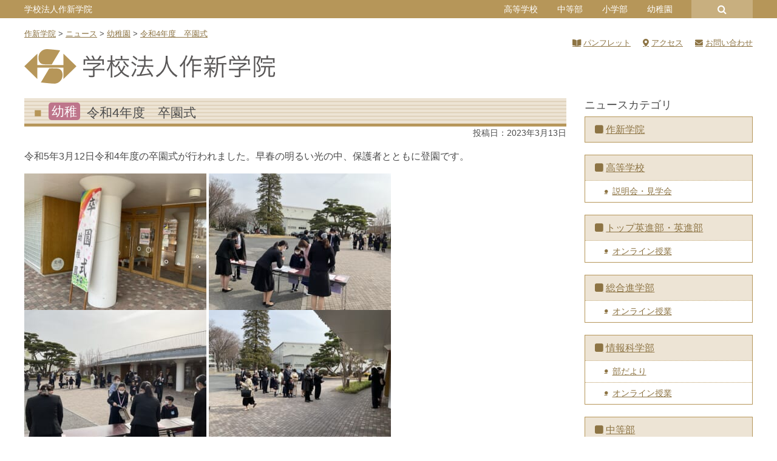

--- FILE ---
content_type: text/html; charset=UTF-8
request_url: https://www.sakushin.ac.jp/news/48144/
body_size: 20517
content:
<!DOCTYPE html>
<html lang="ja">
<head>
	<meta charset="UTF-8">
	<meta name="viewport" content="width=device-width, initial-scale=1, shrink-to-fit=no">
	<meta name="format-detection" content="telephone=no">
	<link rel="profile" href="http://gmpg.org/xfn/11">

	<meta name='robots' content='index, follow, max-image-preview:large, max-snippet:-1, max-video-preview:-1' />

	<!-- This site is optimized with the Yoast SEO plugin v26.8 - https://yoast.com/product/yoast-seo-wordpress/ -->
	<title>令和4年度　卒園式 &#8211; 作新学院</title>
	<link rel="canonical" href="https://www.sakushin.ac.jp/news/48144/" />
	<meta property="og:locale" content="ja_JP" />
	<meta property="og:type" content="article" />
	<meta property="og:title" content="令和4年度　卒園式 - 作新学院" />
	<meta property="og:description" content="令和5年3月12日令和4年度の卒園式が行われました。早春の明るい光の中、保護者とともに登園です。 卒園式の看板の前で写真を撮ったり、受付を済ませたりした後、園児達は１年間過ごした青組のお部屋に行き、担任の先生と一緒に写真 ..." />
	<meta property="og:url" content="https://www.sakushin.ac.jp/news/48144/" />
	<meta property="og:site_name" content="作新学院" />
	<meta property="article:modified_time" content="2023-03-13T01:07:00+00:00" />
	<meta property="og:image" content="https://www.sakushin.ac.jp/wp/wp-content/uploads/kiadmin/2023/03/2797B0EB-836E-4CDD-8B8C-27C42BF5D045-scaled.jpeg" />
	<meta property="og:image:width" content="2560" />
	<meta property="og:image:height" content="1920" />
	<meta property="og:image:type" content="image/jpeg" />
	<meta name="twitter:card" content="summary_large_image" />
	<script type="application/ld+json" class="yoast-schema-graph">{"@context":"https://schema.org","@graph":[{"@type":"WebPage","@id":"https://www.sakushin.ac.jp/news/48144/","url":"https://www.sakushin.ac.jp/news/48144/","name":"令和4年度　卒園式 - 作新学院","isPartOf":{"@id":"https://www.sakushin.ac.jp/#website"},"primaryImageOfPage":{"@id":"https://www.sakushin.ac.jp/news/48144/#primaryimage"},"image":{"@id":"https://www.sakushin.ac.jp/news/48144/#primaryimage"},"thumbnailUrl":"https://www.sakushin.ac.jp/wp/wp-content/uploads/kiadmin/2023/03/2797B0EB-836E-4CDD-8B8C-27C42BF5D045-scaled.jpeg","datePublished":"2023-03-13T00:42:39+00:00","dateModified":"2023-03-13T01:07:00+00:00","breadcrumb":{"@id":"https://www.sakushin.ac.jp/news/48144/#breadcrumb"},"inLanguage":"ja","potentialAction":[{"@type":"ReadAction","target":["https://www.sakushin.ac.jp/news/48144/"]}]},{"@type":"ImageObject","inLanguage":"ja","@id":"https://www.sakushin.ac.jp/news/48144/#primaryimage","url":"https://www.sakushin.ac.jp/wp/wp-content/uploads/kiadmin/2023/03/2797B0EB-836E-4CDD-8B8C-27C42BF5D045-scaled.jpeg","contentUrl":"https://www.sakushin.ac.jp/wp/wp-content/uploads/kiadmin/2023/03/2797B0EB-836E-4CDD-8B8C-27C42BF5D045-scaled.jpeg","width":2560,"height":1920},{"@type":"BreadcrumbList","@id":"https://www.sakushin.ac.jp/news/48144/#breadcrumb","itemListElement":[{"@type":"ListItem","position":1,"name":"ホーム","item":"https://www.sakushin.ac.jp/"},{"@type":"ListItem","position":2,"name":"ニュース","item":"https://www.sakushin.ac.jp/news/"},{"@type":"ListItem","position":3,"name":"令和4年度　卒園式"}]},{"@type":"WebSite","@id":"https://www.sakushin.ac.jp/#website","url":"https://www.sakushin.ac.jp/","name":"作新学院","description":"SAKUSHIN GAKUIN","publisher":{"@id":"https://www.sakushin.ac.jp/#organization"},"potentialAction":[{"@type":"SearchAction","target":{"@type":"EntryPoint","urlTemplate":"https://www.sakushin.ac.jp/?s={search_term_string}"},"query-input":{"@type":"PropertyValueSpecification","valueRequired":true,"valueName":"search_term_string"}}],"inLanguage":"ja"},{"@type":"Organization","@id":"https://www.sakushin.ac.jp/#organization","name":"作新学院","url":"https://www.sakushin.ac.jp/","logo":{"@type":"ImageObject","inLanguage":"ja","@id":"https://www.sakushin.ac.jp/#/schema/logo/image/","url":"https://www.sakushin.ac.jp/wp/wp-content/uploads/common/logo_square.png","contentUrl":"https://www.sakushin.ac.jp/wp/wp-content/uploads/common/logo_square.png","width":607,"height":607,"caption":"作新学院"},"image":{"@id":"https://www.sakushin.ac.jp/#/schema/logo/image/"}}]}</script>
	<!-- / Yoast SEO plugin. -->


<link rel='dns-prefetch' href='//www.googletagmanager.com' />
<link rel='dns-prefetch' href='//use.fontawesome.com' />
<link rel='dns-prefetch' href='//fonts.googleapis.com' />
<link rel="alternate" type="application/rss+xml" title="作新学院 &raquo; フィード" href="https://www.sakushin.ac.jp/feed/" />
<link rel="alternate" title="oEmbed (JSON)" type="application/json+oembed" href="https://www.sakushin.ac.jp/wp-json/oembed/1.0/embed?url=https%3A%2F%2Fwww.sakushin.ac.jp%2Fnews%2F48144%2F" />
<link rel="alternate" title="oEmbed (XML)" type="text/xml+oembed" href="https://www.sakushin.ac.jp/wp-json/oembed/1.0/embed?url=https%3A%2F%2Fwww.sakushin.ac.jp%2Fnews%2F48144%2F&#038;format=xml" />
<style id='wp-img-auto-sizes-contain-inline-css' type='text/css'>
img:is([sizes=auto i],[sizes^="auto," i]){contain-intrinsic-size:3000px 1500px}
/*# sourceURL=wp-img-auto-sizes-contain-inline-css */
</style>
<style id='wp-emoji-styles-inline-css' type='text/css'>

	img.wp-smiley, img.emoji {
		display: inline !important;
		border: none !important;
		box-shadow: none !important;
		height: 1em !important;
		width: 1em !important;
		margin: 0 0.07em !important;
		vertical-align: -0.1em !important;
		background: none !important;
		padding: 0 !important;
	}
/*# sourceURL=wp-emoji-styles-inline-css */
</style>
<link rel='stylesheet' id='wp-bootstrap-blocks-styles-css' href='https://www.sakushin.ac.jp/wp/wp-content/plugins/wp-bootstrap-blocks/build/style-index.css?ver=5.2.1' type='text/css' media='all' />
<link rel='stylesheet' id='contact-form-7-css' href='https://www.sakushin.ac.jp/wp/wp-content/plugins/contact-form-7/includes/css/styles.css?ver=6.1.4' type='text/css' media='all' />
<link rel='stylesheet' id='show-current-width-css-css' href='https://www.sakushin.ac.jp/wp/wp-content/plugins/show-current-width/assets/show-current-width.min.css?ver=1.2.9' type='text/css' media='all' />
<link rel='stylesheet' id='child-understrap-styles-css' href='https://www.sakushin.ac.jp/wp/wp-content/themes/understrap-child/css/child-theme.css?2025042801&#038;ver=2025042801' type='text/css' media='all' />
<link rel='stylesheet' id='font-awesome-5-css' href='https://use.fontawesome.com/releases/v5.9.0/css/all.css?ver=6.9' type='text/css' media='all' />
<link rel='stylesheet' id='slick-style-css' href='https://www.sakushin.ac.jp/wp/wp-content/themes/understrap-child/js/slick/slick.css?ver=2025042801' type='text/css' media='all' />
<link rel='stylesheet' id='slick-theme-style-css' href='https://www.sakushin.ac.jp/wp/wp-content/themes/understrap-child/js/slick/slick-theme.css?ver=2025042801' type='text/css' media='all' />
<link rel='stylesheet' id='googlefonts-noto-css' href='https://fonts.googleapis.com/css2?family=Noto+Serif+JP%3Awght%40200%3B300%3B400%3B500%3B600%3B700%3B900&#038;display=swap&#038;ver=6.9' type='text/css' media='all' />
<link rel='stylesheet' id='dflip-style-css' href='https://www.sakushin.ac.jp/wp/wp-content/plugins/3d-flipbook-dflip-lite/assets/css/dflip.min.css?ver=2.4.20' type='text/css' media='all' />
<link rel='stylesheet' id='fancybox-css' href='https://www.sakushin.ac.jp/wp/wp-content/plugins/easy-fancybox/fancybox/1.5.4/jquery.fancybox.min.css?ver=6.9' type='text/css' media='screen' />
<link rel='stylesheet' id='responsive-menu-css' href='https://www.sakushin.ac.jp/wp/wp-content/uploads/responsive-menu/css/responsive-menu-1.css?ver=6.9' type='text/css' media='all' />
<style id='block-visibility-screen-size-styles-inline-css' type='text/css'>
/* Large screens (desktops, 992px and up) */
@media ( min-width: 992px ) {
	.block-visibility-hide-large-screen {
		display: none !important;
	}
}

/* Medium screens (tablets, between 768px and 992px) */
@media ( min-width: 768px ) and ( max-width: 991.98px ) {
	.block-visibility-hide-medium-screen {
		display: none !important;
	}
}

/* Small screens (mobile devices, less than 768px) */
@media ( max-width: 767.98px ) {
	.block-visibility-hide-small-screen {
		display: none !important;
	}
}
/*# sourceURL=block-visibility-screen-size-styles-inline-css */
</style>
<link rel='stylesheet' id='timed-content-css-css' href='https://www.sakushin.ac.jp/wp/wp-content/plugins/timed-content/css/timed-content.css?ver=2.97' type='text/css' media='all' />
<script type="text/javascript" src="https://www.sakushin.ac.jp/wp/wp-includes/js/jquery/jquery.min.js?ver=3.7.1" id="jquery-core-js"></script>
<script type="text/javascript" src="https://www.sakushin.ac.jp/wp/wp-includes/js/jquery/jquery-migrate.min.js?ver=3.4.1" id="jquery-migrate-js"></script>
<script type="text/javascript" id="show-current-width-js-js-extra">
/* <![CDATA[ */
var ShowCurrentWidthVariables = {"breakpoints_definition":"0,576,xs,X-Small\r\n576,768,sm,Small\r\n768,992,md,Medium\r\n992,1200,lg,Large\r\n1200,1400,xl,Extra large\r\n1400,9999,xll,Extra extra large","breakpoints_show":"1","animation_show":"1","animation_timeout":"500"};
//# sourceURL=show-current-width-js-js-extra
/* ]]> */
</script>
<script type="text/javascript" src="https://www.sakushin.ac.jp/wp/wp-content/plugins/show-current-width/assets/show-current-width.min.js?ver=1.2.9" id="show-current-width-js-js" defer="defer" data-wp-strategy="defer"></script>
<script type="text/javascript" src="https://www.sakushin.ac.jp/wp/wp-content/themes/understrap-child/js/slick/slick.min.js?ver=2025042801" id="slick-scripts-js"></script>
<script type="text/javascript" src="https://www.sakushin.ac.jp/wp/wp-content/themes/understrap-child/js/webticker/jquery.webticker.min.js?ver=2025042801" id="webticker-scripts-js"></script>
<script type="text/javascript" src="https://www.sakushin.ac.jp/wp/wp-content/themes/understrap-child/js/popper.min.js?ver=2025042801" id="popper-scripts-js"></script>

<!-- Site Kit によって追加された Google タグ（gtag.js）スニペット -->
<!-- Google アナリティクス スニペット (Site Kit が追加) -->
<script type="text/javascript" src="https://www.googletagmanager.com/gtag/js?id=G-FNYTVSJ2BB" id="google_gtagjs-js" async></script>
<script type="text/javascript" id="google_gtagjs-js-after">
/* <![CDATA[ */
window.dataLayer = window.dataLayer || [];function gtag(){dataLayer.push(arguments);}
gtag("set","linker",{"domains":["www.sakushin.ac.jp"]});
gtag("js", new Date());
gtag("set", "developer_id.dZTNiMT", true);
gtag("config", "G-FNYTVSJ2BB");
//# sourceURL=google_gtagjs-js-after
/* ]]> */
</script>
<script type="text/javascript" src="https://www.sakushin.ac.jp/wp/wp-content/plugins/timed-content/js/timed-content.js?ver=2.97" id="timed-content_js-js"></script>
<link rel="https://api.w.org/" href="https://www.sakushin.ac.jp/wp-json/" /><link rel="alternate" title="JSON" type="application/json" href="https://www.sakushin.ac.jp/wp-json/wp/v2/news/48144" /><link rel="EditURI" type="application/rsd+xml" title="RSD" href="https://www.sakushin.ac.jp/wp/xmlrpc.php?rsd" />
<meta name="generator" content="WordPress 6.9" />
<link rel='shortlink' href='https://www.sakushin.ac.jp/?p=48144' />
<meta name="generator" content="Site Kit by Google 1.170.0" /><meta name="mobile-web-app-capable" content="yes">
<meta name="apple-mobile-web-app-capable" content="yes">
<meta name="apple-mobile-web-app-title" content="作新学院 - SAKUSHIN GAKUIN">
</head>

<body class="wp-singular news-template-default single single-news postid-48144 wp-theme-understrap wp-child-theme-understrap-child schooltype-hj responsive-menu-push-right">

<div class="site" id="page">

	
	<div id="universal_header_wrapper">
			</div>

	<div id="header_common_wrapper" class="mb-3">
		<div class="container">
			<div class="row">
				<!-- PC ONLY -->
				<div id="header_common_school" class="pconly col-11 d-none d-lg-block">
					<aside id="nav_menu-27" class="widget widget_nav_menu" ontouchstart=""><div class="menu-eachschool-container"><ul id="menu-eachschool" class="menu"><li id="menu-item-399" class="menu-item menu-item-type-post_type menu-item-object-page menu-item-home menu-item-399"><a href="https://www.sakushin.ac.jp/">学校法人作新学院</a></li>
<li id="menu-item-400" class="menu-item menu-item-type-post_type menu-item-object-page menu-item-has-children menu-item-400"><a href="https://www.sakushin.ac.jp/highschool/">高等学校</a>
<ul class="sub-menu">
	<li id="menu-item-401" class="menu-item menu-item-type-post_type menu-item-object-page menu-item-401"><a href="https://www.sakushin.ac.jp/eishinbu/">トップ英進部・英進部</a></li>
	<li id="menu-item-402" class="menu-item menu-item-type-post_type menu-item-object-page menu-item-402"><a href="https://www.sakushin.ac.jp/sougoushingakubu/">総合進学部</a></li>
	<li id="menu-item-403" class="menu-item menu-item-type-post_type menu-item-object-page menu-item-403"><a href="https://www.sakushin.ac.jp/jouhoukagakubu/">情報科学部</a></li>
</ul>
</li>
<li id="menu-item-404" class="menu-item menu-item-type-post_type menu-item-object-page menu-item-404"><a href="https://www.sakushin.ac.jp/juniorhighschool/">中等部</a></li>
<li id="menu-item-405" class="menu-item menu-item-type-post_type menu-item-object-page menu-item-405"><a href="https://www.sakushin.ac.jp/elementaryschool/">小学部</a></li>
<li id="menu-item-406" class="menu-item menu-item-type-post_type menu-item-object-page menu-item-406"><a href="https://www.sakushin.ac.jp/kindergarten/">幼稚園</a></li>
</ul></div></aside>				</div>
				<div id="header_common_search_wrap" class="pconly col-1 d-none d-lg-block">
					<a id="header_common_search" href="#"></a>
					
<form method="get" id="searchform" action="https://www.sakushin.ac.jp/" role="search">
	<label class="sr-only" for="s">検索</label>
	<div class="input-group">
		<input class="field form-control" id="s" name="s" type="text"
			placeholder="検索 &hellip;" value="">
		<span class="input-group-append">
			<input class="submit btn btn-primary" id="searchsubmit" name="submit" type="submit"
			value="検索">
		</span>
	</div>
</form>
				</div>
				<!-- MOBILE ONLY -->
				<div class="mobileonly col-12 d-lg-none">
					<h1 class="title">
						<a rel="home" href="https://www.sakushin.ac.jp/" itemprop="url">
																<img src="https://www.sakushin.ac.jp/wp/wp-content/uploads/common/logo_schoolname_mobile_hj.svg" />							
													</a>
					</h1>
				</div>
			</div>
		</div>
	</div>

	<div class="container">
		<div class="row">
			<div class="breadcrumbs col-12 mb-3" vocab="http://schema.org/" typeof="BreadcrumbList">
				<span property="itemListElement" typeof="ListItem"><a property="item" typeof="WebPage" title="Go to 作新学院." href="https://www.sakushin.ac.jp" class="home"><span property="name">作新学院</span></a><meta property="position" content="1"></span> &gt; <span property="itemListElement" typeof="ListItem"><a property="item" typeof="WebPage" title="Go to ニュース." href="https://www.sakushin.ac.jp/news/" class="archive post-news-archive"><span property="name">ニュース</span></a><meta property="position" content="2"></span> &gt; <span property="itemListElement" typeof="ListItem"><a property="item" typeof="WebPage" title="Go to the 幼稚園 ニュースカテゴリー archives." href="https://www.sakushin.ac.jp/news_cat/ki/" class="taxonomy news_cat"><span property="name">幼稚園</span></a><meta property="position" content="3"></span> &gt; <span property="itemListElement" typeof="ListItem"><a property="item" typeof="WebPage" title="Go to 令和4年度　卒園式." href="https://www.sakushin.ac.jp/news/48144/" class="post post-news current-item"><span property="name">令和4年度　卒園式</span></a><meta property="position" content="4"></span>			</div>
		</div>
	</div>

	<!-- ******************* The Navbar Area ******************* -->
	<div id="wrapper-navbar" itemscope itemtype="http://schema.org/WebSite">
		<a class="skip-link sr-only sr-only-focusable" href="#content">コンテンツへスキップ</a>

					<div class="container">
		
			<!-- Your site title as branding in the menu -->
			<h1 class="d-none d-lg-block mb-4">
				<a rel="home" href="https://www.sakushin.ac.jp/" itemprop="url">
					<img src="https://www.sakushin.ac.jp/wp/wp-content/uploads/common/logo_schoolname_hj.svg" />
				</a>
			</h1>

			<!-- Quick Menu -->
			<div id="quickmenu">
				<div class="menu-header_hj_pc-container"><ul id="menu-header_hj_pc" class="type_a"><li id="menu-item-5368" class="pamphlet menu-item menu-item-type-post_type menu-item-object-page menu-item-5368"><a href="https://www.sakushin.ac.jp/info/pamphlet/">パンフレット</a></li>
<li id="menu-item-5369" class="access menu-item menu-item-type-post_type menu-item-object-page menu-item-5369"><a href="https://www.sakushin.ac.jp/info/access/">アクセス</a></li>
<li id="menu-item-5370" class="inquiry menu-item menu-item-type-post_type menu-item-object-page menu-item-5370"><a href="https://www.sakushin.ac.jp/info/inquiry/">お問い合わせ</a></li>
</ul></div>			</div>

						</div><!-- .container -->
			
	</div><!-- #wrapper-navbar end -->

	

<div class="wrapper" id="single-wrapper">

	<div class="container" id="content" tabindex="-1">

		<div class="row">

			<!-- Do the left sidebar check -->
			

<div class="col-lg-9 content-area" id="primary">

			<main class="site-main" id="main">

				
					
<article class="post-48144 news type-news status-publish has-post-thumbnail hentry news_cat-ki" id="post-48144">
	<header class="entry-header">
		<h1 class="entry-title">
			<span class="badge-school term-news_target-slug-ki">幼稚</span>			<span>令和4年度　卒園式</span>		</h1>

		<div class="entry-meta">
			投稿日：<time class="entry-date published updated" datetime="2023-03-13T09:42:39+09:00">2023年3月13日</time>		</div><!-- .entry-meta -->
	</header><!-- .entry-header -->

	
	<div class="entry-content">
				<p>令和5年3月12日令和4年度の卒園式が行われました。早春の明るい光の中、保護者とともに登園です。</p>
<p><img fetchpriority="high" decoding="async" class="alignnone size-medium wp-image-48146" src="https://www.sakushin.ac.jp/wp/wp-content/uploads/kiadmin/2023/03/D02D1CD5-8DC9-40DE-8F12-AD5C02B8A498-300x225.jpeg" alt="" width="300" height="225" srcset="https://www.sakushin.ac.jp/wp/wp-content/uploads/kiadmin/2023/03/D02D1CD5-8DC9-40DE-8F12-AD5C02B8A498-300x225.jpeg 300w, https://www.sakushin.ac.jp/wp/wp-content/uploads/kiadmin/2023/03/D02D1CD5-8DC9-40DE-8F12-AD5C02B8A498-1024x768.jpeg 1024w, https://www.sakushin.ac.jp/wp/wp-content/uploads/kiadmin/2023/03/D02D1CD5-8DC9-40DE-8F12-AD5C02B8A498-768x576.jpeg 768w, https://www.sakushin.ac.jp/wp/wp-content/uploads/kiadmin/2023/03/D02D1CD5-8DC9-40DE-8F12-AD5C02B8A498-1536x1152.jpeg 1536w, https://www.sakushin.ac.jp/wp/wp-content/uploads/kiadmin/2023/03/D02D1CD5-8DC9-40DE-8F12-AD5C02B8A498-2048x1536.jpeg 2048w" sizes="(max-width: 300px) 100vw, 300px" /> <img decoding="async" class="alignnone size-medium wp-image-48147" src="https://www.sakushin.ac.jp/wp/wp-content/uploads/kiadmin/2023/03/C67582A8-D24A-4158-A4BE-A07E64B9C43F-300x225.jpeg" alt="" width="300" height="225" srcset="https://www.sakushin.ac.jp/wp/wp-content/uploads/kiadmin/2023/03/C67582A8-D24A-4158-A4BE-A07E64B9C43F-300x225.jpeg 300w, https://www.sakushin.ac.jp/wp/wp-content/uploads/kiadmin/2023/03/C67582A8-D24A-4158-A4BE-A07E64B9C43F-1024x768.jpeg 1024w, https://www.sakushin.ac.jp/wp/wp-content/uploads/kiadmin/2023/03/C67582A8-D24A-4158-A4BE-A07E64B9C43F-768x576.jpeg 768w, https://www.sakushin.ac.jp/wp/wp-content/uploads/kiadmin/2023/03/C67582A8-D24A-4158-A4BE-A07E64B9C43F-1536x1152.jpeg 1536w, https://www.sakushin.ac.jp/wp/wp-content/uploads/kiadmin/2023/03/C67582A8-D24A-4158-A4BE-A07E64B9C43F-2048x1536.jpeg 2048w" sizes="(max-width: 300px) 100vw, 300px" /> <img decoding="async" class="alignnone size-medium wp-image-48148" src="https://www.sakushin.ac.jp/wp/wp-content/uploads/kiadmin/2023/03/51770736-0DB5-47D1-B2AE-ECB9826223CE-300x225.jpeg" alt="" width="300" height="225" srcset="https://www.sakushin.ac.jp/wp/wp-content/uploads/kiadmin/2023/03/51770736-0DB5-47D1-B2AE-ECB9826223CE-300x225.jpeg 300w, https://www.sakushin.ac.jp/wp/wp-content/uploads/kiadmin/2023/03/51770736-0DB5-47D1-B2AE-ECB9826223CE-1024x768.jpeg 1024w, https://www.sakushin.ac.jp/wp/wp-content/uploads/kiadmin/2023/03/51770736-0DB5-47D1-B2AE-ECB9826223CE-768x576.jpeg 768w, https://www.sakushin.ac.jp/wp/wp-content/uploads/kiadmin/2023/03/51770736-0DB5-47D1-B2AE-ECB9826223CE-1536x1152.jpeg 1536w, https://www.sakushin.ac.jp/wp/wp-content/uploads/kiadmin/2023/03/51770736-0DB5-47D1-B2AE-ECB9826223CE-2048x1536.jpeg 2048w" sizes="(max-width: 300px) 100vw, 300px" /> <img loading="lazy" decoding="async" class="alignnone size-medium wp-image-48149" src="https://www.sakushin.ac.jp/wp/wp-content/uploads/kiadmin/2023/03/55CA3CD7-F6D1-4E33-A862-E1EB4648378B-300x225.jpeg" alt="" width="300" height="225" srcset="https://www.sakushin.ac.jp/wp/wp-content/uploads/kiadmin/2023/03/55CA3CD7-F6D1-4E33-A862-E1EB4648378B-300x225.jpeg 300w, https://www.sakushin.ac.jp/wp/wp-content/uploads/kiadmin/2023/03/55CA3CD7-F6D1-4E33-A862-E1EB4648378B-1024x768.jpeg 1024w, https://www.sakushin.ac.jp/wp/wp-content/uploads/kiadmin/2023/03/55CA3CD7-F6D1-4E33-A862-E1EB4648378B-768x576.jpeg 768w, https://www.sakushin.ac.jp/wp/wp-content/uploads/kiadmin/2023/03/55CA3CD7-F6D1-4E33-A862-E1EB4648378B-1536x1152.jpeg 1536w, https://www.sakushin.ac.jp/wp/wp-content/uploads/kiadmin/2023/03/55CA3CD7-F6D1-4E33-A862-E1EB4648378B-2048x1536.jpeg 2048w" sizes="auto, (max-width: 300px) 100vw, 300px" /></p>
<p>卒園式の看板の前で写真を撮ったり、受付を済ませたりした後、園児達は１年間過ごした青組のお部屋に行き、担任の先生と一緒に写真を撮りました。</p>
<p><img loading="lazy" decoding="async" class="alignnone size-medium wp-image-48150" src="https://www.sakushin.ac.jp/wp/wp-content/uploads/kiadmin/2023/03/D8B4D0D3-F6F9-4914-B367-042B26A016AF-300x225.jpeg" alt="" width="300" height="225" srcset="https://www.sakushin.ac.jp/wp/wp-content/uploads/kiadmin/2023/03/D8B4D0D3-F6F9-4914-B367-042B26A016AF-300x225.jpeg 300w, https://www.sakushin.ac.jp/wp/wp-content/uploads/kiadmin/2023/03/D8B4D0D3-F6F9-4914-B367-042B26A016AF-1024x768.jpeg 1024w, https://www.sakushin.ac.jp/wp/wp-content/uploads/kiadmin/2023/03/D8B4D0D3-F6F9-4914-B367-042B26A016AF-768x576.jpeg 768w, https://www.sakushin.ac.jp/wp/wp-content/uploads/kiadmin/2023/03/D8B4D0D3-F6F9-4914-B367-042B26A016AF-1536x1152.jpeg 1536w, https://www.sakushin.ac.jp/wp/wp-content/uploads/kiadmin/2023/03/D8B4D0D3-F6F9-4914-B367-042B26A016AF-2048x1536.jpeg 2048w" sizes="auto, (max-width: 300px) 100vw, 300px" /> <img loading="lazy" decoding="async" class="alignnone size-medium wp-image-48151" src="https://www.sakushin.ac.jp/wp/wp-content/uploads/kiadmin/2023/03/8BE7F283-2B0C-4CEE-9B30-7AD1D69719FE-300x225.jpeg" alt="" width="300" height="225" srcset="https://www.sakushin.ac.jp/wp/wp-content/uploads/kiadmin/2023/03/8BE7F283-2B0C-4CEE-9B30-7AD1D69719FE-300x225.jpeg 300w, https://www.sakushin.ac.jp/wp/wp-content/uploads/kiadmin/2023/03/8BE7F283-2B0C-4CEE-9B30-7AD1D69719FE-1024x768.jpeg 1024w, https://www.sakushin.ac.jp/wp/wp-content/uploads/kiadmin/2023/03/8BE7F283-2B0C-4CEE-9B30-7AD1D69719FE-768x576.jpeg 768w, https://www.sakushin.ac.jp/wp/wp-content/uploads/kiadmin/2023/03/8BE7F283-2B0C-4CEE-9B30-7AD1D69719FE-1536x1152.jpeg 1536w, https://www.sakushin.ac.jp/wp/wp-content/uploads/kiadmin/2023/03/8BE7F283-2B0C-4CEE-9B30-7AD1D69719FE-2048x1536.jpeg 2048w" sizes="auto, (max-width: 300px) 100vw, 300px" /> <img loading="lazy" decoding="async" class="alignnone size-medium wp-image-48152" src="https://www.sakushin.ac.jp/wp/wp-content/uploads/kiadmin/2023/03/0CAD9181-A448-4E3F-9236-85296DD05CE6-300x225.jpeg" alt="" width="300" height="225" srcset="https://www.sakushin.ac.jp/wp/wp-content/uploads/kiadmin/2023/03/0CAD9181-A448-4E3F-9236-85296DD05CE6-300x225.jpeg 300w, https://www.sakushin.ac.jp/wp/wp-content/uploads/kiadmin/2023/03/0CAD9181-A448-4E3F-9236-85296DD05CE6-1024x768.jpeg 1024w, https://www.sakushin.ac.jp/wp/wp-content/uploads/kiadmin/2023/03/0CAD9181-A448-4E3F-9236-85296DD05CE6-768x576.jpeg 768w, https://www.sakushin.ac.jp/wp/wp-content/uploads/kiadmin/2023/03/0CAD9181-A448-4E3F-9236-85296DD05CE6-1536x1152.jpeg 1536w, https://www.sakushin.ac.jp/wp/wp-content/uploads/kiadmin/2023/03/0CAD9181-A448-4E3F-9236-85296DD05CE6-2048x1536.jpeg 2048w" sizes="auto, (max-width: 300px) 100vw, 300px" /> <img loading="lazy" decoding="async" class="alignnone size-medium wp-image-48153" src="https://www.sakushin.ac.jp/wp/wp-content/uploads/kiadmin/2023/03/519C3246-271F-4D49-8AD0-0E2C55DDC478-300x225.jpeg" alt="" width="300" height="225" srcset="https://www.sakushin.ac.jp/wp/wp-content/uploads/kiadmin/2023/03/519C3246-271F-4D49-8AD0-0E2C55DDC478-300x225.jpeg 300w, https://www.sakushin.ac.jp/wp/wp-content/uploads/kiadmin/2023/03/519C3246-271F-4D49-8AD0-0E2C55DDC478-1024x768.jpeg 1024w, https://www.sakushin.ac.jp/wp/wp-content/uploads/kiadmin/2023/03/519C3246-271F-4D49-8AD0-0E2C55DDC478-768x576.jpeg 768w, https://www.sakushin.ac.jp/wp/wp-content/uploads/kiadmin/2023/03/519C3246-271F-4D49-8AD0-0E2C55DDC478-1536x1152.jpeg 1536w, https://www.sakushin.ac.jp/wp/wp-content/uploads/kiadmin/2023/03/519C3246-271F-4D49-8AD0-0E2C55DDC478-2048x1536.jpeg 2048w" sizes="auto, (max-width: 300px) 100vw, 300px" /></p>
<p><img loading="lazy" decoding="async" class="alignnone size-medium wp-image-48192" src="https://www.sakushin.ac.jp/wp/wp-content/uploads/kiadmin/2023/03/E6CD3264-0031-4E2D-99FA-5F4E66453D3D-300x225.jpeg" alt="" width="300" height="225" srcset="https://www.sakushin.ac.jp/wp/wp-content/uploads/kiadmin/2023/03/E6CD3264-0031-4E2D-99FA-5F4E66453D3D-300x225.jpeg 300w, https://www.sakushin.ac.jp/wp/wp-content/uploads/kiadmin/2023/03/E6CD3264-0031-4E2D-99FA-5F4E66453D3D-1024x768.jpeg 1024w, https://www.sakushin.ac.jp/wp/wp-content/uploads/kiadmin/2023/03/E6CD3264-0031-4E2D-99FA-5F4E66453D3D-768x576.jpeg 768w, https://www.sakushin.ac.jp/wp/wp-content/uploads/kiadmin/2023/03/E6CD3264-0031-4E2D-99FA-5F4E66453D3D-1536x1152.jpeg 1536w, https://www.sakushin.ac.jp/wp/wp-content/uploads/kiadmin/2023/03/E6CD3264-0031-4E2D-99FA-5F4E66453D3D-2048x1536.jpeg 2048w" sizes="auto, (max-width: 300px) 100vw, 300px" /><img loading="lazy" decoding="async" class="alignnone size-medium wp-image-48188" src="https://www.sakushin.ac.jp/wp/wp-content/uploads/kiadmin/2023/03/0B8D5AB1-E4D2-485C-94AD-FBE29DE3DEF6-300x225.jpeg" alt="" width="300" height="225" srcset="https://www.sakushin.ac.jp/wp/wp-content/uploads/kiadmin/2023/03/0B8D5AB1-E4D2-485C-94AD-FBE29DE3DEF6-300x225.jpeg 300w, https://www.sakushin.ac.jp/wp/wp-content/uploads/kiadmin/2023/03/0B8D5AB1-E4D2-485C-94AD-FBE29DE3DEF6-1024x768.jpeg 1024w, https://www.sakushin.ac.jp/wp/wp-content/uploads/kiadmin/2023/03/0B8D5AB1-E4D2-485C-94AD-FBE29DE3DEF6-768x576.jpeg 768w, https://www.sakushin.ac.jp/wp/wp-content/uploads/kiadmin/2023/03/0B8D5AB1-E4D2-485C-94AD-FBE29DE3DEF6-1536x1152.jpeg 1536w, https://www.sakushin.ac.jp/wp/wp-content/uploads/kiadmin/2023/03/0B8D5AB1-E4D2-485C-94AD-FBE29DE3DEF6-2048x1536.jpeg 2048w" sizes="auto, (max-width: 300px) 100vw, 300px" /></p>
<p><img loading="lazy" decoding="async" class="alignnone size-medium wp-image-48154" src="https://www.sakushin.ac.jp/wp/wp-content/uploads/kiadmin/2023/03/7B543500-2319-4052-8EB6-3FFEE4FBA6B5-300x225.jpeg" alt="" width="300" height="225" srcset="https://www.sakushin.ac.jp/wp/wp-content/uploads/kiadmin/2023/03/7B543500-2319-4052-8EB6-3FFEE4FBA6B5-300x225.jpeg 300w, https://www.sakushin.ac.jp/wp/wp-content/uploads/kiadmin/2023/03/7B543500-2319-4052-8EB6-3FFEE4FBA6B5-1024x768.jpeg 1024w, https://www.sakushin.ac.jp/wp/wp-content/uploads/kiadmin/2023/03/7B543500-2319-4052-8EB6-3FFEE4FBA6B5-768x576.jpeg 768w, https://www.sakushin.ac.jp/wp/wp-content/uploads/kiadmin/2023/03/7B543500-2319-4052-8EB6-3FFEE4FBA6B5-1536x1152.jpeg 1536w, https://www.sakushin.ac.jp/wp/wp-content/uploads/kiadmin/2023/03/7B543500-2319-4052-8EB6-3FFEE4FBA6B5-2048x1536.jpeg 2048w" sizes="auto, (max-width: 300px) 100vw, 300px" /> <img loading="lazy" decoding="async" class="alignnone size-medium wp-image-48155" src="https://www.sakushin.ac.jp/wp/wp-content/uploads/kiadmin/2023/03/E4A61495-6640-4C25-902F-517CCF624CD2-300x225.jpeg" alt="" width="300" height="225" srcset="https://www.sakushin.ac.jp/wp/wp-content/uploads/kiadmin/2023/03/E4A61495-6640-4C25-902F-517CCF624CD2-300x225.jpeg 300w, https://www.sakushin.ac.jp/wp/wp-content/uploads/kiadmin/2023/03/E4A61495-6640-4C25-902F-517CCF624CD2-1024x768.jpeg 1024w, https://www.sakushin.ac.jp/wp/wp-content/uploads/kiadmin/2023/03/E4A61495-6640-4C25-902F-517CCF624CD2-768x576.jpeg 768w, https://www.sakushin.ac.jp/wp/wp-content/uploads/kiadmin/2023/03/E4A61495-6640-4C25-902F-517CCF624CD2-1536x1152.jpeg 1536w, https://www.sakushin.ac.jp/wp/wp-content/uploads/kiadmin/2023/03/E4A61495-6640-4C25-902F-517CCF624CD2-2048x1536.jpeg 2048w" sizes="auto, (max-width: 300px) 100vw, 300px" /></p>
<p>担任の先生から最後のお話を聞いたら卒園式の会場、プレイ室に向かいます。プレイ室にはお祝いの花や祝電がたくさん飾られていました。これまで幼稚園で過ごしてきた小さいクラスの時の懐かしい写真も飾られています。</p>
<p><img loading="lazy" decoding="async" class="alignnone size-medium wp-image-48185" src="https://www.sakushin.ac.jp/wp/wp-content/uploads/kiadmin/2023/03/EB15A036-8F02-43FC-90E5-C944431649A6-300x225.jpeg" alt="" width="300" height="225" srcset="https://www.sakushin.ac.jp/wp/wp-content/uploads/kiadmin/2023/03/EB15A036-8F02-43FC-90E5-C944431649A6-300x225.jpeg 300w, https://www.sakushin.ac.jp/wp/wp-content/uploads/kiadmin/2023/03/EB15A036-8F02-43FC-90E5-C944431649A6-1024x768.jpeg 1024w, https://www.sakushin.ac.jp/wp/wp-content/uploads/kiadmin/2023/03/EB15A036-8F02-43FC-90E5-C944431649A6-768x576.jpeg 768w, https://www.sakushin.ac.jp/wp/wp-content/uploads/kiadmin/2023/03/EB15A036-8F02-43FC-90E5-C944431649A6-1536x1152.jpeg 1536w, https://www.sakushin.ac.jp/wp/wp-content/uploads/kiadmin/2023/03/EB15A036-8F02-43FC-90E5-C944431649A6-2048x1536.jpeg 2048w" sizes="auto, (max-width: 300px) 100vw, 300px" /><img loading="lazy" decoding="async" class="alignnone size-medium wp-image-48186" src="https://www.sakushin.ac.jp/wp/wp-content/uploads/kiadmin/2023/03/8C5D6C53-59F0-416F-AB81-ABBFEA7863F5-300x225.jpeg" alt="" width="300" height="225" srcset="https://www.sakushin.ac.jp/wp/wp-content/uploads/kiadmin/2023/03/8C5D6C53-59F0-416F-AB81-ABBFEA7863F5-300x225.jpeg 300w, https://www.sakushin.ac.jp/wp/wp-content/uploads/kiadmin/2023/03/8C5D6C53-59F0-416F-AB81-ABBFEA7863F5-1024x768.jpeg 1024w, https://www.sakushin.ac.jp/wp/wp-content/uploads/kiadmin/2023/03/8C5D6C53-59F0-416F-AB81-ABBFEA7863F5-768x576.jpeg 768w, https://www.sakushin.ac.jp/wp/wp-content/uploads/kiadmin/2023/03/8C5D6C53-59F0-416F-AB81-ABBFEA7863F5-1536x1152.jpeg 1536w, https://www.sakushin.ac.jp/wp/wp-content/uploads/kiadmin/2023/03/8C5D6C53-59F0-416F-AB81-ABBFEA7863F5-2048x1536.jpeg 2048w" sizes="auto, (max-width: 300px) 100vw, 300px" /></p>
<p>いよいよ卒園生入場。1組から順番に入場します。</p>
<p><img loading="lazy" decoding="async" class="alignnone size-medium wp-image-48157" src="https://www.sakushin.ac.jp/wp/wp-content/uploads/kiadmin/2023/03/2D8869EF-0BF8-487F-9196-DE945F35B18B-300x225.jpeg" alt="" width="300" height="225" srcset="https://www.sakushin.ac.jp/wp/wp-content/uploads/kiadmin/2023/03/2D8869EF-0BF8-487F-9196-DE945F35B18B-300x225.jpeg 300w, https://www.sakushin.ac.jp/wp/wp-content/uploads/kiadmin/2023/03/2D8869EF-0BF8-487F-9196-DE945F35B18B-1024x768.jpeg 1024w, https://www.sakushin.ac.jp/wp/wp-content/uploads/kiadmin/2023/03/2D8869EF-0BF8-487F-9196-DE945F35B18B-768x576.jpeg 768w, https://www.sakushin.ac.jp/wp/wp-content/uploads/kiadmin/2023/03/2D8869EF-0BF8-487F-9196-DE945F35B18B-1536x1152.jpeg 1536w, https://www.sakushin.ac.jp/wp/wp-content/uploads/kiadmin/2023/03/2D8869EF-0BF8-487F-9196-DE945F35B18B-2048x1536.jpeg 2048w" sizes="auto, (max-width: 300px) 100vw, 300px" /> <img loading="lazy" decoding="async" class="alignnone size-medium wp-image-48158" src="https://www.sakushin.ac.jp/wp/wp-content/uploads/kiadmin/2023/03/B5B880CF-F004-4629-99E2-7D14F6A42CC0-300x225.jpeg" alt="" width="300" height="225" srcset="https://www.sakushin.ac.jp/wp/wp-content/uploads/kiadmin/2023/03/B5B880CF-F004-4629-99E2-7D14F6A42CC0-300x225.jpeg 300w, https://www.sakushin.ac.jp/wp/wp-content/uploads/kiadmin/2023/03/B5B880CF-F004-4629-99E2-7D14F6A42CC0-1024x768.jpeg 1024w, https://www.sakushin.ac.jp/wp/wp-content/uploads/kiadmin/2023/03/B5B880CF-F004-4629-99E2-7D14F6A42CC0-768x576.jpeg 768w, https://www.sakushin.ac.jp/wp/wp-content/uploads/kiadmin/2023/03/B5B880CF-F004-4629-99E2-7D14F6A42CC0-1536x1152.jpeg 1536w, https://www.sakushin.ac.jp/wp/wp-content/uploads/kiadmin/2023/03/B5B880CF-F004-4629-99E2-7D14F6A42CC0-2048x1536.jpeg 2048w" sizes="auto, (max-width: 300px) 100vw, 300px" /></p>
<p> <img loading="lazy" decoding="async" class="alignnone size-medium wp-image-48160" src="https://www.sakushin.ac.jp/wp/wp-content/uploads/kiadmin/2023/03/915601DD-1522-417F-9C85-19BC8B3891B9-300x225.jpeg" alt="" width="300" height="225" srcset="https://www.sakushin.ac.jp/wp/wp-content/uploads/kiadmin/2023/03/915601DD-1522-417F-9C85-19BC8B3891B9-300x225.jpeg 300w, https://www.sakushin.ac.jp/wp/wp-content/uploads/kiadmin/2023/03/915601DD-1522-417F-9C85-19BC8B3891B9-1024x768.jpeg 1024w, https://www.sakushin.ac.jp/wp/wp-content/uploads/kiadmin/2023/03/915601DD-1522-417F-9C85-19BC8B3891B9-768x576.jpeg 768w, https://www.sakushin.ac.jp/wp/wp-content/uploads/kiadmin/2023/03/915601DD-1522-417F-9C85-19BC8B3891B9-1536x1152.jpeg 1536w, https://www.sakushin.ac.jp/wp/wp-content/uploads/kiadmin/2023/03/915601DD-1522-417F-9C85-19BC8B3891B9-2048x1536.jpeg 2048w" sizes="auto, (max-width: 300px) 100vw, 300px" /> <img loading="lazy" decoding="async" class="alignnone size-medium wp-image-48162" src="https://www.sakushin.ac.jp/wp/wp-content/uploads/kiadmin/2023/03/42EFCE07-5836-4FA5-8063-804045B05B16-300x225.jpeg" alt="" width="300" height="225" srcset="https://www.sakushin.ac.jp/wp/wp-content/uploads/kiadmin/2023/03/42EFCE07-5836-4FA5-8063-804045B05B16-300x225.jpeg 300w, https://www.sakushin.ac.jp/wp/wp-content/uploads/kiadmin/2023/03/42EFCE07-5836-4FA5-8063-804045B05B16-1024x768.jpeg 1024w, https://www.sakushin.ac.jp/wp/wp-content/uploads/kiadmin/2023/03/42EFCE07-5836-4FA5-8063-804045B05B16-768x576.jpeg 768w, https://www.sakushin.ac.jp/wp/wp-content/uploads/kiadmin/2023/03/42EFCE07-5836-4FA5-8063-804045B05B16-1536x1152.jpeg 1536w, https://www.sakushin.ac.jp/wp/wp-content/uploads/kiadmin/2023/03/42EFCE07-5836-4FA5-8063-804045B05B16-2048x1536.jpeg 2048w" sizes="auto, (max-width: 300px) 100vw, 300px" /></p>
<p><img loading="lazy" decoding="async" class="alignnone size-medium wp-image-48161" src="https://www.sakushin.ac.jp/wp/wp-content/uploads/kiadmin/2023/03/3971F3DE-FE09-4D85-9721-AD09745F6A06-300x225.jpeg" alt="" width="300" height="225" srcset="https://www.sakushin.ac.jp/wp/wp-content/uploads/kiadmin/2023/03/3971F3DE-FE09-4D85-9721-AD09745F6A06-300x225.jpeg 300w, https://www.sakushin.ac.jp/wp/wp-content/uploads/kiadmin/2023/03/3971F3DE-FE09-4D85-9721-AD09745F6A06-1024x768.jpeg 1024w, https://www.sakushin.ac.jp/wp/wp-content/uploads/kiadmin/2023/03/3971F3DE-FE09-4D85-9721-AD09745F6A06-768x576.jpeg 768w, https://www.sakushin.ac.jp/wp/wp-content/uploads/kiadmin/2023/03/3971F3DE-FE09-4D85-9721-AD09745F6A06-1536x1152.jpeg 1536w, https://www.sakushin.ac.jp/wp/wp-content/uploads/kiadmin/2023/03/3971F3DE-FE09-4D85-9721-AD09745F6A06-2048x1536.jpeg 2048w" sizes="auto, (max-width: 300px) 100vw, 300px" /><img loading="lazy" decoding="async" class="alignnone size-medium wp-image-48193" src="https://www.sakushin.ac.jp/wp/wp-content/uploads/kiadmin/2023/03/857676BF-DB83-4557-8C4A-56600DC1DC60-300x225.jpeg" alt="" width="300" height="225" srcset="https://www.sakushin.ac.jp/wp/wp-content/uploads/kiadmin/2023/03/857676BF-DB83-4557-8C4A-56600DC1DC60-300x225.jpeg 300w, https://www.sakushin.ac.jp/wp/wp-content/uploads/kiadmin/2023/03/857676BF-DB83-4557-8C4A-56600DC1DC60-1024x768.jpeg 1024w, https://www.sakushin.ac.jp/wp/wp-content/uploads/kiadmin/2023/03/857676BF-DB83-4557-8C4A-56600DC1DC60-768x576.jpeg 768w, https://www.sakushin.ac.jp/wp/wp-content/uploads/kiadmin/2023/03/857676BF-DB83-4557-8C4A-56600DC1DC60-1536x1152.jpeg 1536w, https://www.sakushin.ac.jp/wp/wp-content/uploads/kiadmin/2023/03/857676BF-DB83-4557-8C4A-56600DC1DC60-2048x1536.jpeg 2048w" sizes="auto, (max-width: 300px) 100vw, 300px" /></p>
<p>開会の言葉に続いて、讃美歌と学院歌を歌い、一人一人に赤い表紙の卒園証書が渡されました。</p>
<p><img loading="lazy" decoding="async" class="alignnone size-medium wp-image-48163" src="https://www.sakushin.ac.jp/wp/wp-content/uploads/kiadmin/2023/03/533105AA-D3F2-4C3C-AA1F-0429DA6E77A1-300x225.jpeg" alt="" width="300" height="225" srcset="https://www.sakushin.ac.jp/wp/wp-content/uploads/kiadmin/2023/03/533105AA-D3F2-4C3C-AA1F-0429DA6E77A1-300x225.jpeg 300w, https://www.sakushin.ac.jp/wp/wp-content/uploads/kiadmin/2023/03/533105AA-D3F2-4C3C-AA1F-0429DA6E77A1-1024x768.jpeg 1024w, https://www.sakushin.ac.jp/wp/wp-content/uploads/kiadmin/2023/03/533105AA-D3F2-4C3C-AA1F-0429DA6E77A1-768x576.jpeg 768w, https://www.sakushin.ac.jp/wp/wp-content/uploads/kiadmin/2023/03/533105AA-D3F2-4C3C-AA1F-0429DA6E77A1-1536x1152.jpeg 1536w, https://www.sakushin.ac.jp/wp/wp-content/uploads/kiadmin/2023/03/533105AA-D3F2-4C3C-AA1F-0429DA6E77A1-2048x1536.jpeg 2048w" sizes="auto, (max-width: 300px) 100vw, 300px" /> <img loading="lazy" decoding="async" class="alignnone size-medium wp-image-48164" src="https://www.sakushin.ac.jp/wp/wp-content/uploads/kiadmin/2023/03/F949FCE0-7FF2-43ED-8FF0-01773576C905-300x225.jpeg" alt="" width="300" height="225" srcset="https://www.sakushin.ac.jp/wp/wp-content/uploads/kiadmin/2023/03/F949FCE0-7FF2-43ED-8FF0-01773576C905-300x225.jpeg 300w, https://www.sakushin.ac.jp/wp/wp-content/uploads/kiadmin/2023/03/F949FCE0-7FF2-43ED-8FF0-01773576C905-1024x768.jpeg 1024w, https://www.sakushin.ac.jp/wp/wp-content/uploads/kiadmin/2023/03/F949FCE0-7FF2-43ED-8FF0-01773576C905-768x576.jpeg 768w, https://www.sakushin.ac.jp/wp/wp-content/uploads/kiadmin/2023/03/F949FCE0-7FF2-43ED-8FF0-01773576C905-1536x1152.jpeg 1536w, https://www.sakushin.ac.jp/wp/wp-content/uploads/kiadmin/2023/03/F949FCE0-7FF2-43ED-8FF0-01773576C905-2048x1536.jpeg 2048w" sizes="auto, (max-width: 300px) 100vw, 300px" /> <img loading="lazy" decoding="async" class="alignnone size-medium wp-image-48165" src="https://www.sakushin.ac.jp/wp/wp-content/uploads/kiadmin/2023/03/B0837A36-BD7F-4014-8CE4-D5776C05C746-300x225.jpeg" alt="" width="300" height="225" srcset="https://www.sakushin.ac.jp/wp/wp-content/uploads/kiadmin/2023/03/B0837A36-BD7F-4014-8CE4-D5776C05C746-300x225.jpeg 300w, https://www.sakushin.ac.jp/wp/wp-content/uploads/kiadmin/2023/03/B0837A36-BD7F-4014-8CE4-D5776C05C746-1024x768.jpeg 1024w, https://www.sakushin.ac.jp/wp/wp-content/uploads/kiadmin/2023/03/B0837A36-BD7F-4014-8CE4-D5776C05C746-768x576.jpeg 768w, https://www.sakushin.ac.jp/wp/wp-content/uploads/kiadmin/2023/03/B0837A36-BD7F-4014-8CE4-D5776C05C746-1536x1152.jpeg 1536w, https://www.sakushin.ac.jp/wp/wp-content/uploads/kiadmin/2023/03/B0837A36-BD7F-4014-8CE4-D5776C05C746-2048x1536.jpeg 2048w" sizes="auto, (max-width: 300px) 100vw, 300px" /> <img loading="lazy" decoding="async" class="alignnone size-medium wp-image-48223" src="https://www.sakushin.ac.jp/wp/wp-content/uploads/kiadmin/2023/03/6E722242-E9E2-4900-859E-D887EB0D4A4B-300x225.jpeg" alt="" width="300" height="225" srcset="https://www.sakushin.ac.jp/wp/wp-content/uploads/kiadmin/2023/03/6E722242-E9E2-4900-859E-D887EB0D4A4B-300x225.jpeg 300w, https://www.sakushin.ac.jp/wp/wp-content/uploads/kiadmin/2023/03/6E722242-E9E2-4900-859E-D887EB0D4A4B-1024x768.jpeg 1024w, https://www.sakushin.ac.jp/wp/wp-content/uploads/kiadmin/2023/03/6E722242-E9E2-4900-859E-D887EB0D4A4B-768x576.jpeg 768w, https://www.sakushin.ac.jp/wp/wp-content/uploads/kiadmin/2023/03/6E722242-E9E2-4900-859E-D887EB0D4A4B-1536x1152.jpeg 1536w, https://www.sakushin.ac.jp/wp/wp-content/uploads/kiadmin/2023/03/6E722242-E9E2-4900-859E-D887EB0D4A4B-2048x1536.jpeg 2048w" sizes="auto, (max-width: 300px) 100vw, 300px" /> </p>
<p><img loading="lazy" decoding="async" class="alignnone size-medium wp-image-48169" src="https://www.sakushin.ac.jp/wp/wp-content/uploads/kiadmin/2023/03/E3B06142-6F33-4C74-98E8-7EE211DD0521-300x225.jpeg" alt="" width="300" height="225" srcset="https://www.sakushin.ac.jp/wp/wp-content/uploads/kiadmin/2023/03/E3B06142-6F33-4C74-98E8-7EE211DD0521-300x225.jpeg 300w, https://www.sakushin.ac.jp/wp/wp-content/uploads/kiadmin/2023/03/E3B06142-6F33-4C74-98E8-7EE211DD0521-1024x768.jpeg 1024w, https://www.sakushin.ac.jp/wp/wp-content/uploads/kiadmin/2023/03/E3B06142-6F33-4C74-98E8-7EE211DD0521-768x576.jpeg 768w, https://www.sakushin.ac.jp/wp/wp-content/uploads/kiadmin/2023/03/E3B06142-6F33-4C74-98E8-7EE211DD0521-1536x1152.jpeg 1536w, https://www.sakushin.ac.jp/wp/wp-content/uploads/kiadmin/2023/03/E3B06142-6F33-4C74-98E8-7EE211DD0521-2048x1536.jpeg 2048w" sizes="auto, (max-width: 300px) 100vw, 300px" /><img loading="lazy" decoding="async" class="alignnone size-medium wp-image-48222" src="https://www.sakushin.ac.jp/wp/wp-content/uploads/kiadmin/2023/03/6F287C96-E0D1-4A0F-9D7F-7689E775038F-300x225.jpeg" alt="" width="300" height="225" srcset="https://www.sakushin.ac.jp/wp/wp-content/uploads/kiadmin/2023/03/6F287C96-E0D1-4A0F-9D7F-7689E775038F-300x225.jpeg 300w, https://www.sakushin.ac.jp/wp/wp-content/uploads/kiadmin/2023/03/6F287C96-E0D1-4A0F-9D7F-7689E775038F-1024x768.jpeg 1024w, https://www.sakushin.ac.jp/wp/wp-content/uploads/kiadmin/2023/03/6F287C96-E0D1-4A0F-9D7F-7689E775038F-768x576.jpeg 768w, https://www.sakushin.ac.jp/wp/wp-content/uploads/kiadmin/2023/03/6F287C96-E0D1-4A0F-9D7F-7689E775038F-1536x1152.jpeg 1536w, https://www.sakushin.ac.jp/wp/wp-content/uploads/kiadmin/2023/03/6F287C96-E0D1-4A0F-9D7F-7689E775038F-2048x1536.jpeg 2048w" sizes="auto, (max-width: 300px) 100vw, 300px" /></p>
<p>学院長式辞</p>
<p><img loading="lazy" decoding="async" class="alignnone size-medium wp-image-48168" src="https://www.sakushin.ac.jp/wp/wp-content/uploads/kiadmin/2023/03/537914FB-2108-4107-A969-641A6AB76782-300x225.jpeg" alt="" width="300" height="225" srcset="https://www.sakushin.ac.jp/wp/wp-content/uploads/kiadmin/2023/03/537914FB-2108-4107-A969-641A6AB76782-300x225.jpeg 300w, https://www.sakushin.ac.jp/wp/wp-content/uploads/kiadmin/2023/03/537914FB-2108-4107-A969-641A6AB76782-1024x768.jpeg 1024w, https://www.sakushin.ac.jp/wp/wp-content/uploads/kiadmin/2023/03/537914FB-2108-4107-A969-641A6AB76782-768x576.jpeg 768w, https://www.sakushin.ac.jp/wp/wp-content/uploads/kiadmin/2023/03/537914FB-2108-4107-A969-641A6AB76782-1536x1152.jpeg 1536w, https://www.sakushin.ac.jp/wp/wp-content/uploads/kiadmin/2023/03/537914FB-2108-4107-A969-641A6AB76782-2048x1536.jpeg 2048w" sizes="auto, (max-width: 300px) 100vw, 300px" /></p>
<p>皆さんが入園した時はちょうど、コロナの緊急事態で全国的に学校が休校の真っ最中でした。私たちは一日も早く幼稚園に来てほしいという気持ちでいました。この３年間幼稚園で培った「自分の心で感じ、自分の頭で考え、自分の力で行動する」ことを小学校に行っても忘れないでくださいとのお言葉がありました。</p>
<p><img loading="lazy" decoding="async" class="alignnone size-medium wp-image-48184" src="https://www.sakushin.ac.jp/wp/wp-content/uploads/kiadmin/2023/03/02A36FF1-5737-4934-9306-735185209B5D-300x225.jpeg" alt="" width="300" height="225" srcset="https://www.sakushin.ac.jp/wp/wp-content/uploads/kiadmin/2023/03/02A36FF1-5737-4934-9306-735185209B5D-300x225.jpeg 300w, https://www.sakushin.ac.jp/wp/wp-content/uploads/kiadmin/2023/03/02A36FF1-5737-4934-9306-735185209B5D-1024x768.jpeg 1024w, https://www.sakushin.ac.jp/wp/wp-content/uploads/kiadmin/2023/03/02A36FF1-5737-4934-9306-735185209B5D-768x576.jpeg 768w, https://www.sakushin.ac.jp/wp/wp-content/uploads/kiadmin/2023/03/02A36FF1-5737-4934-9306-735185209B5D-1536x1152.jpeg 1536w, https://www.sakushin.ac.jp/wp/wp-content/uploads/kiadmin/2023/03/02A36FF1-5737-4934-9306-735185209B5D-2048x1536.jpeg 2048w" sizes="auto, (max-width: 300px) 100vw, 300px" /></p>
<p>園長祝辞</p>
<p>皆さんは３年間暑い夏の日も、こども劇場の練習の時もずっとマスクをつけてよくコロナの時代を乗り切りました。辛いことを乗り越えた時、人は綺麗な色の花を咲かせます。みんなも小学校へ行って美しい花を咲かせてください。</p>
<p><img loading="lazy" decoding="async" class="alignnone size-medium wp-image-48194" src="https://www.sakushin.ac.jp/wp/wp-content/uploads/kiadmin/2023/03/AC1B0614-CE08-4202-8AFB-FC0F692E84AD-300x225.jpeg" alt="" width="300" height="225" srcset="https://www.sakushin.ac.jp/wp/wp-content/uploads/kiadmin/2023/03/AC1B0614-CE08-4202-8AFB-FC0F692E84AD-300x225.jpeg 300w, https://www.sakushin.ac.jp/wp/wp-content/uploads/kiadmin/2023/03/AC1B0614-CE08-4202-8AFB-FC0F692E84AD-1024x768.jpeg 1024w, https://www.sakushin.ac.jp/wp/wp-content/uploads/kiadmin/2023/03/AC1B0614-CE08-4202-8AFB-FC0F692E84AD-768x576.jpeg 768w, https://www.sakushin.ac.jp/wp/wp-content/uploads/kiadmin/2023/03/AC1B0614-CE08-4202-8AFB-FC0F692E84AD-1536x1152.jpeg 1536w, https://www.sakushin.ac.jp/wp/wp-content/uploads/kiadmin/2023/03/AC1B0614-CE08-4202-8AFB-FC0F692E84AD-2048x1536.jpeg 2048w" sizes="auto, (max-width: 300px) 100vw, 300px" /> <img loading="lazy" decoding="async" class="alignnone size-medium wp-image-48195" src="https://www.sakushin.ac.jp/wp/wp-content/uploads/kiadmin/2023/03/4EFEFB03-4681-4121-BCE8-75556D0332B6-300x225.jpeg" alt="" width="300" height="225" srcset="https://www.sakushin.ac.jp/wp/wp-content/uploads/kiadmin/2023/03/4EFEFB03-4681-4121-BCE8-75556D0332B6-300x225.jpeg 300w, https://www.sakushin.ac.jp/wp/wp-content/uploads/kiadmin/2023/03/4EFEFB03-4681-4121-BCE8-75556D0332B6-1024x768.jpeg 1024w, https://www.sakushin.ac.jp/wp/wp-content/uploads/kiadmin/2023/03/4EFEFB03-4681-4121-BCE8-75556D0332B6-768x576.jpeg 768w, https://www.sakushin.ac.jp/wp/wp-content/uploads/kiadmin/2023/03/4EFEFB03-4681-4121-BCE8-75556D0332B6-1536x1152.jpeg 1536w, https://www.sakushin.ac.jp/wp/wp-content/uploads/kiadmin/2023/03/4EFEFB03-4681-4121-BCE8-75556D0332B6-2048x1536.jpeg 2048w" sizes="auto, (max-width: 300px) 100vw, 300px" /></p>
<p>来賓の方々からもお祝いをしていただきました。</p>
<p><img loading="lazy" decoding="async" class="alignnone size-medium wp-image-48212" src="https://www.sakushin.ac.jp/wp/wp-content/uploads/kiadmin/2023/03/A290FBF6-6D2D-4ADF-9FC3-9CEB3B0D6D14-300x225.jpeg" alt="" width="300" height="225" srcset="https://www.sakushin.ac.jp/wp/wp-content/uploads/kiadmin/2023/03/A290FBF6-6D2D-4ADF-9FC3-9CEB3B0D6D14-300x225.jpeg 300w, https://www.sakushin.ac.jp/wp/wp-content/uploads/kiadmin/2023/03/A290FBF6-6D2D-4ADF-9FC3-9CEB3B0D6D14-1024x768.jpeg 1024w, https://www.sakushin.ac.jp/wp/wp-content/uploads/kiadmin/2023/03/A290FBF6-6D2D-4ADF-9FC3-9CEB3B0D6D14-768x576.jpeg 768w, https://www.sakushin.ac.jp/wp/wp-content/uploads/kiadmin/2023/03/A290FBF6-6D2D-4ADF-9FC3-9CEB3B0D6D14-1536x1152.jpeg 1536w, https://www.sakushin.ac.jp/wp/wp-content/uploads/kiadmin/2023/03/A290FBF6-6D2D-4ADF-9FC3-9CEB3B0D6D14-2048x1536.jpeg 2048w" sizes="auto, (max-width: 300px) 100vw, 300px" /><img loading="lazy" decoding="async" class="alignnone size-medium wp-image-48225" src="https://www.sakushin.ac.jp/wp/wp-content/uploads/kiadmin/2023/03/ED9BE380-E082-48CC-95DE-5B3CC011BFD9-300x225.jpeg" alt="" width="300" height="225" srcset="https://www.sakushin.ac.jp/wp/wp-content/uploads/kiadmin/2023/03/ED9BE380-E082-48CC-95DE-5B3CC011BFD9-300x225.jpeg 300w, https://www.sakushin.ac.jp/wp/wp-content/uploads/kiadmin/2023/03/ED9BE380-E082-48CC-95DE-5B3CC011BFD9-1024x768.jpeg 1024w, https://www.sakushin.ac.jp/wp/wp-content/uploads/kiadmin/2023/03/ED9BE380-E082-48CC-95DE-5B3CC011BFD9-768x576.jpeg 768w, https://www.sakushin.ac.jp/wp/wp-content/uploads/kiadmin/2023/03/ED9BE380-E082-48CC-95DE-5B3CC011BFD9-1536x1152.jpeg 1536w, https://www.sakushin.ac.jp/wp/wp-content/uploads/kiadmin/2023/03/ED9BE380-E082-48CC-95DE-5B3CC011BFD9-2048x1536.jpeg 2048w" sizes="auto, (max-width: 300px) 100vw, 300px" /></p>
<p> <img loading="lazy" decoding="async" class="alignnone size-medium wp-image-48173" src="https://www.sakushin.ac.jp/wp/wp-content/uploads/kiadmin/2023/03/C5E60787-C45F-4CAA-BBFE-1A337945F244-300x225.jpeg" alt="" width="300" height="225" srcset="https://www.sakushin.ac.jp/wp/wp-content/uploads/kiadmin/2023/03/C5E60787-C45F-4CAA-BBFE-1A337945F244-300x225.jpeg 300w, https://www.sakushin.ac.jp/wp/wp-content/uploads/kiadmin/2023/03/C5E60787-C45F-4CAA-BBFE-1A337945F244-1024x768.jpeg 1024w, https://www.sakushin.ac.jp/wp/wp-content/uploads/kiadmin/2023/03/C5E60787-C45F-4CAA-BBFE-1A337945F244-768x576.jpeg 768w, https://www.sakushin.ac.jp/wp/wp-content/uploads/kiadmin/2023/03/C5E60787-C45F-4CAA-BBFE-1A337945F244-1536x1152.jpeg 1536w, https://www.sakushin.ac.jp/wp/wp-content/uploads/kiadmin/2023/03/C5E60787-C45F-4CAA-BBFE-1A337945F244-2048x1536.jpeg 2048w" sizes="auto, (max-width: 300px) 100vw, 300px" /> <img loading="lazy" decoding="async" class="alignnone size-medium wp-image-48174" src="https://www.sakushin.ac.jp/wp/wp-content/uploads/kiadmin/2023/03/2797B0EB-836E-4CDD-8B8C-27C42BF5D045-300x225.jpeg" alt="" width="300" height="225" srcset="https://www.sakushin.ac.jp/wp/wp-content/uploads/kiadmin/2023/03/2797B0EB-836E-4CDD-8B8C-27C42BF5D045-300x225.jpeg 300w, https://www.sakushin.ac.jp/wp/wp-content/uploads/kiadmin/2023/03/2797B0EB-836E-4CDD-8B8C-27C42BF5D045-1024x768.jpeg 1024w, https://www.sakushin.ac.jp/wp/wp-content/uploads/kiadmin/2023/03/2797B0EB-836E-4CDD-8B8C-27C42BF5D045-768x576.jpeg 768w, https://www.sakushin.ac.jp/wp/wp-content/uploads/kiadmin/2023/03/2797B0EB-836E-4CDD-8B8C-27C42BF5D045-1536x1152.jpeg 1536w, https://www.sakushin.ac.jp/wp/wp-content/uploads/kiadmin/2023/03/2797B0EB-836E-4CDD-8B8C-27C42BF5D045-2048x1536.jpeg 2048w" sizes="auto, (max-width: 300px) 100vw, 300px" /></p>
<p>卒園生お別れの言葉。１年間の感謝の気持ちを述べました。</p>
<p><img loading="lazy" decoding="async" class="alignnone size-medium wp-image-48175" src="https://www.sakushin.ac.jp/wp/wp-content/uploads/kiadmin/2023/03/BC513010-A95E-49E3-8ABF-CC50E69D8F0B-300x225.jpeg" alt="" width="300" height="225" srcset="https://www.sakushin.ac.jp/wp/wp-content/uploads/kiadmin/2023/03/BC513010-A95E-49E3-8ABF-CC50E69D8F0B-300x225.jpeg 300w, https://www.sakushin.ac.jp/wp/wp-content/uploads/kiadmin/2023/03/BC513010-A95E-49E3-8ABF-CC50E69D8F0B-1024x768.jpeg 1024w, https://www.sakushin.ac.jp/wp/wp-content/uploads/kiadmin/2023/03/BC513010-A95E-49E3-8ABF-CC50E69D8F0B-768x576.jpeg 768w, https://www.sakushin.ac.jp/wp/wp-content/uploads/kiadmin/2023/03/BC513010-A95E-49E3-8ABF-CC50E69D8F0B-1536x1152.jpeg 1536w, https://www.sakushin.ac.jp/wp/wp-content/uploads/kiadmin/2023/03/BC513010-A95E-49E3-8ABF-CC50E69D8F0B-2048x1536.jpeg 2048w" sizes="auto, (max-width: 300px) 100vw, 300px" /><img loading="lazy" decoding="async" class="alignnone size-medium wp-image-48214" src="https://www.sakushin.ac.jp/wp/wp-content/uploads/kiadmin/2023/03/857C141D-9F89-49E6-A200-8C907B03EE57-300x225.jpeg" alt="" width="300" height="225" srcset="https://www.sakushin.ac.jp/wp/wp-content/uploads/kiadmin/2023/03/857C141D-9F89-49E6-A200-8C907B03EE57-300x225.jpeg 300w, https://www.sakushin.ac.jp/wp/wp-content/uploads/kiadmin/2023/03/857C141D-9F89-49E6-A200-8C907B03EE57-1024x768.jpeg 1024w, https://www.sakushin.ac.jp/wp/wp-content/uploads/kiadmin/2023/03/857C141D-9F89-49E6-A200-8C907B03EE57-768x576.jpeg 768w, https://www.sakushin.ac.jp/wp/wp-content/uploads/kiadmin/2023/03/857C141D-9F89-49E6-A200-8C907B03EE57-1536x1152.jpeg 1536w, https://www.sakushin.ac.jp/wp/wp-content/uploads/kiadmin/2023/03/857C141D-9F89-49E6-A200-8C907B03EE57-2048x1536.jpeg 2048w" sizes="auto, (max-width: 300px) 100vw, 300px" /></p>
<p>保護者会長からの謝辞。</p>
<p>コロナ禍でも園のおかげで子供達はさまざまな経験をすることができ、大きく成長することができました。できたことに着目し、プラス思考で子供を励まし続ける先生方の姿勢は子育てのお手本という嬉しい言葉を頂きました。</p>
<p>マスクを外しての退場。</p>
<p><img loading="lazy" decoding="async" class="alignnone size-medium wp-image-48219" src="https://www.sakushin.ac.jp/wp/wp-content/uploads/kiadmin/2023/03/6E3EF4B3-6139-499B-A4B3-F49FE1DB9147-300x225.jpeg" alt="" width="300" height="225" srcset="https://www.sakushin.ac.jp/wp/wp-content/uploads/kiadmin/2023/03/6E3EF4B3-6139-499B-A4B3-F49FE1DB9147-300x225.jpeg 300w, https://www.sakushin.ac.jp/wp/wp-content/uploads/kiadmin/2023/03/6E3EF4B3-6139-499B-A4B3-F49FE1DB9147-1024x768.jpeg 1024w, https://www.sakushin.ac.jp/wp/wp-content/uploads/kiadmin/2023/03/6E3EF4B3-6139-499B-A4B3-F49FE1DB9147-768x576.jpeg 768w, https://www.sakushin.ac.jp/wp/wp-content/uploads/kiadmin/2023/03/6E3EF4B3-6139-499B-A4B3-F49FE1DB9147-1536x1152.jpeg 1536w, https://www.sakushin.ac.jp/wp/wp-content/uploads/kiadmin/2023/03/6E3EF4B3-6139-499B-A4B3-F49FE1DB9147-2048x1536.jpeg 2048w" sizes="auto, (max-width: 300px) 100vw, 300px" /><img loading="lazy" decoding="async" class="alignnone size-medium wp-image-48226" src="https://www.sakushin.ac.jp/wp/wp-content/uploads/kiadmin/2023/03/B3B8CAFF-C1F3-4F7B-B2F6-F193163BBA25-300x225.jpeg" alt="" width="300" height="225" srcset="https://www.sakushin.ac.jp/wp/wp-content/uploads/kiadmin/2023/03/B3B8CAFF-C1F3-4F7B-B2F6-F193163BBA25-300x225.jpeg 300w, https://www.sakushin.ac.jp/wp/wp-content/uploads/kiadmin/2023/03/B3B8CAFF-C1F3-4F7B-B2F6-F193163BBA25-1024x768.jpeg 1024w, https://www.sakushin.ac.jp/wp/wp-content/uploads/kiadmin/2023/03/B3B8CAFF-C1F3-4F7B-B2F6-F193163BBA25-768x576.jpeg 768w, https://www.sakushin.ac.jp/wp/wp-content/uploads/kiadmin/2023/03/B3B8CAFF-C1F3-4F7B-B2F6-F193163BBA25-1536x1152.jpeg 1536w, https://www.sakushin.ac.jp/wp/wp-content/uploads/kiadmin/2023/03/B3B8CAFF-C1F3-4F7B-B2F6-F193163BBA25-2048x1536.jpeg 2048w" sizes="auto, (max-width: 300px) 100vw, 300px" /></p>
<p><img loading="lazy" decoding="async" class="alignnone size-medium wp-image-48227" src="https://www.sakushin.ac.jp/wp/wp-content/uploads/kiadmin/2023/03/1137AB70-A08D-42B4-BFBC-1EB04CBE6394-300x225.jpeg" alt="" width="300" height="225" srcset="https://www.sakushin.ac.jp/wp/wp-content/uploads/kiadmin/2023/03/1137AB70-A08D-42B4-BFBC-1EB04CBE6394-300x225.jpeg 300w, https://www.sakushin.ac.jp/wp/wp-content/uploads/kiadmin/2023/03/1137AB70-A08D-42B4-BFBC-1EB04CBE6394-1024x768.jpeg 1024w, https://www.sakushin.ac.jp/wp/wp-content/uploads/kiadmin/2023/03/1137AB70-A08D-42B4-BFBC-1EB04CBE6394-768x576.jpeg 768w, https://www.sakushin.ac.jp/wp/wp-content/uploads/kiadmin/2023/03/1137AB70-A08D-42B4-BFBC-1EB04CBE6394-1536x1152.jpeg 1536w, https://www.sakushin.ac.jp/wp/wp-content/uploads/kiadmin/2023/03/1137AB70-A08D-42B4-BFBC-1EB04CBE6394-2048x1536.jpeg 2048w" sizes="auto, (max-width: 300px) 100vw, 300px" /><img loading="lazy" decoding="async" class="alignnone size-medium wp-image-48200" src="https://www.sakushin.ac.jp/wp/wp-content/uploads/kiadmin/2023/03/879FBB68-E23D-4D2A-9C08-C3255D8A2BF1-300x225.jpeg" alt="" width="300" height="225" srcset="https://www.sakushin.ac.jp/wp/wp-content/uploads/kiadmin/2023/03/879FBB68-E23D-4D2A-9C08-C3255D8A2BF1-300x225.jpeg 300w, https://www.sakushin.ac.jp/wp/wp-content/uploads/kiadmin/2023/03/879FBB68-E23D-4D2A-9C08-C3255D8A2BF1-1024x768.jpeg 1024w, https://www.sakushin.ac.jp/wp/wp-content/uploads/kiadmin/2023/03/879FBB68-E23D-4D2A-9C08-C3255D8A2BF1-768x576.jpeg 768w, https://www.sakushin.ac.jp/wp/wp-content/uploads/kiadmin/2023/03/879FBB68-E23D-4D2A-9C08-C3255D8A2BF1-1536x1152.jpeg 1536w, https://www.sakushin.ac.jp/wp/wp-content/uploads/kiadmin/2023/03/879FBB68-E23D-4D2A-9C08-C3255D8A2BF1-2048x1536.jpeg 2048w" sizes="auto, (max-width: 300px) 100vw, 300px" /></p>
<p><img loading="lazy" decoding="async" class="alignnone size-medium wp-image-48177" src="https://www.sakushin.ac.jp/wp/wp-content/uploads/kiadmin/2023/03/10EB6C38-C9ED-4FF4-9216-12A8E75FBC8E-300x225.jpeg" alt="" width="300" height="225" srcset="https://www.sakushin.ac.jp/wp/wp-content/uploads/kiadmin/2023/03/10EB6C38-C9ED-4FF4-9216-12A8E75FBC8E-300x225.jpeg 300w, https://www.sakushin.ac.jp/wp/wp-content/uploads/kiadmin/2023/03/10EB6C38-C9ED-4FF4-9216-12A8E75FBC8E-1024x768.jpeg 1024w, https://www.sakushin.ac.jp/wp/wp-content/uploads/kiadmin/2023/03/10EB6C38-C9ED-4FF4-9216-12A8E75FBC8E-768x576.jpeg 768w, https://www.sakushin.ac.jp/wp/wp-content/uploads/kiadmin/2023/03/10EB6C38-C9ED-4FF4-9216-12A8E75FBC8E-1536x1152.jpeg 1536w, https://www.sakushin.ac.jp/wp/wp-content/uploads/kiadmin/2023/03/10EB6C38-C9ED-4FF4-9216-12A8E75FBC8E-2048x1536.jpeg 2048w" sizes="auto, (max-width: 300px) 100vw, 300px" /><img loading="lazy" decoding="async" class="alignnone size-medium wp-image-48198" src="https://www.sakushin.ac.jp/wp/wp-content/uploads/kiadmin/2023/03/3BFDD567-01E3-4404-8656-A4AA889C1A44-300x225.jpeg" alt="" width="300" height="225" srcset="https://www.sakushin.ac.jp/wp/wp-content/uploads/kiadmin/2023/03/3BFDD567-01E3-4404-8656-A4AA889C1A44-300x225.jpeg 300w, https://www.sakushin.ac.jp/wp/wp-content/uploads/kiadmin/2023/03/3BFDD567-01E3-4404-8656-A4AA889C1A44-1024x768.jpeg 1024w, https://www.sakushin.ac.jp/wp/wp-content/uploads/kiadmin/2023/03/3BFDD567-01E3-4404-8656-A4AA889C1A44-768x576.jpeg 768w, https://www.sakushin.ac.jp/wp/wp-content/uploads/kiadmin/2023/03/3BFDD567-01E3-4404-8656-A4AA889C1A44-1536x1152.jpeg 1536w, https://www.sakushin.ac.jp/wp/wp-content/uploads/kiadmin/2023/03/3BFDD567-01E3-4404-8656-A4AA889C1A44-2048x1536.jpeg 2048w" sizes="auto, (max-width: 300px) 100vw, 300px" /></p>
<p><img loading="lazy" decoding="async" class="alignnone size-medium wp-image-48201" src="https://www.sakushin.ac.jp/wp/wp-content/uploads/kiadmin/2023/03/E95519D8-55F6-439B-8405-8779301C59B8-300x225.jpeg" alt="" width="300" height="225" srcset="https://www.sakushin.ac.jp/wp/wp-content/uploads/kiadmin/2023/03/E95519D8-55F6-439B-8405-8779301C59B8-300x225.jpeg 300w, https://www.sakushin.ac.jp/wp/wp-content/uploads/kiadmin/2023/03/E95519D8-55F6-439B-8405-8779301C59B8-1024x768.jpeg 1024w, https://www.sakushin.ac.jp/wp/wp-content/uploads/kiadmin/2023/03/E95519D8-55F6-439B-8405-8779301C59B8-768x576.jpeg 768w, https://www.sakushin.ac.jp/wp/wp-content/uploads/kiadmin/2023/03/E95519D8-55F6-439B-8405-8779301C59B8-1536x1152.jpeg 1536w, https://www.sakushin.ac.jp/wp/wp-content/uploads/kiadmin/2023/03/E95519D8-55F6-439B-8405-8779301C59B8-2048x1536.jpeg 2048w" sizes="auto, (max-width: 300px) 100vw, 300px" /></p>
<p>拍手に送られて、今日はマスクを外したお顔をしっかりお家の方に見ていただきました。</p>
<p><img loading="lazy" decoding="async" class="alignnone size-medium wp-image-48202" src="https://www.sakushin.ac.jp/wp/wp-content/uploads/kiadmin/2023/03/4311E7E1-0126-44A1-BB8A-59588876EEBB-300x225.jpeg" alt="" width="300" height="225" srcset="https://www.sakushin.ac.jp/wp/wp-content/uploads/kiadmin/2023/03/4311E7E1-0126-44A1-BB8A-59588876EEBB-300x225.jpeg 300w, https://www.sakushin.ac.jp/wp/wp-content/uploads/kiadmin/2023/03/4311E7E1-0126-44A1-BB8A-59588876EEBB-1024x768.jpeg 1024w, https://www.sakushin.ac.jp/wp/wp-content/uploads/kiadmin/2023/03/4311E7E1-0126-44A1-BB8A-59588876EEBB-768x576.jpeg 768w, https://www.sakushin.ac.jp/wp/wp-content/uploads/kiadmin/2023/03/4311E7E1-0126-44A1-BB8A-59588876EEBB-1536x1152.jpeg 1536w, https://www.sakushin.ac.jp/wp/wp-content/uploads/kiadmin/2023/03/4311E7E1-0126-44A1-BB8A-59588876EEBB-2048x1536.jpeg 2048w" sizes="auto, (max-width: 300px) 100vw, 300px" /><img loading="lazy" decoding="async" class="alignnone size-medium wp-image-48197" src="https://www.sakushin.ac.jp/wp/wp-content/uploads/kiadmin/2023/03/CD642980-E495-4DB2-B28C-4B518D55DC5A-300x225.jpeg" alt="" width="300" height="225" srcset="https://www.sakushin.ac.jp/wp/wp-content/uploads/kiadmin/2023/03/CD642980-E495-4DB2-B28C-4B518D55DC5A-300x225.jpeg 300w, https://www.sakushin.ac.jp/wp/wp-content/uploads/kiadmin/2023/03/CD642980-E495-4DB2-B28C-4B518D55DC5A-1024x768.jpeg 1024w, https://www.sakushin.ac.jp/wp/wp-content/uploads/kiadmin/2023/03/CD642980-E495-4DB2-B28C-4B518D55DC5A-768x576.jpeg 768w, https://www.sakushin.ac.jp/wp/wp-content/uploads/kiadmin/2023/03/CD642980-E495-4DB2-B28C-4B518D55DC5A-1536x1152.jpeg 1536w, https://www.sakushin.ac.jp/wp/wp-content/uploads/kiadmin/2023/03/CD642980-E495-4DB2-B28C-4B518D55DC5A-2048x1536.jpeg 2048w" sizes="auto, (max-width: 300px) 100vw, 300px" /></p>
<p>退場してホッとした表情。卒園証書を見ている子も。読めるかな？<img loading="lazy" decoding="async" class="alignnone size-medium wp-image-48210" src="https://www.sakushin.ac.jp/wp/wp-content/uploads/kiadmin/2023/03/C06E1BE8-4CF0-488E-ACE0-591E8352AA61-300x225.jpeg" alt="" width="300" height="225" srcset="https://www.sakushin.ac.jp/wp/wp-content/uploads/kiadmin/2023/03/C06E1BE8-4CF0-488E-ACE0-591E8352AA61-300x225.jpeg 300w, https://www.sakushin.ac.jp/wp/wp-content/uploads/kiadmin/2023/03/C06E1BE8-4CF0-488E-ACE0-591E8352AA61-1024x768.jpeg 1024w, https://www.sakushin.ac.jp/wp/wp-content/uploads/kiadmin/2023/03/C06E1BE8-4CF0-488E-ACE0-591E8352AA61-768x576.jpeg 768w, https://www.sakushin.ac.jp/wp/wp-content/uploads/kiadmin/2023/03/C06E1BE8-4CF0-488E-ACE0-591E8352AA61-1536x1152.jpeg 1536w, https://www.sakushin.ac.jp/wp/wp-content/uploads/kiadmin/2023/03/C06E1BE8-4CF0-488E-ACE0-591E8352AA61-2048x1536.jpeg 2048w" sizes="auto, (max-width: 300px) 100vw, 300px" /><img loading="lazy" decoding="async" class="alignnone size-medium wp-image-48218" src="https://www.sakushin.ac.jp/wp/wp-content/uploads/kiadmin/2023/03/DB19D6B2-1D92-4B1B-8630-3A0C7B5EE9F6-300x225.jpeg" alt="" width="300" height="225" srcset="https://www.sakushin.ac.jp/wp/wp-content/uploads/kiadmin/2023/03/DB19D6B2-1D92-4B1B-8630-3A0C7B5EE9F6-300x225.jpeg 300w, https://www.sakushin.ac.jp/wp/wp-content/uploads/kiadmin/2023/03/DB19D6B2-1D92-4B1B-8630-3A0C7B5EE9F6-1024x768.jpeg 1024w, https://www.sakushin.ac.jp/wp/wp-content/uploads/kiadmin/2023/03/DB19D6B2-1D92-4B1B-8630-3A0C7B5EE9F6-768x576.jpeg 768w, https://www.sakushin.ac.jp/wp/wp-content/uploads/kiadmin/2023/03/DB19D6B2-1D92-4B1B-8630-3A0C7B5EE9F6-1536x1152.jpeg 1536w, https://www.sakushin.ac.jp/wp/wp-content/uploads/kiadmin/2023/03/DB19D6B2-1D92-4B1B-8630-3A0C7B5EE9F6-2048x1536.jpeg 2048w" sizes="auto, (max-width: 300px) 100vw, 300px" /></p>
<p>最後のクラス写真です。</p>
<p><img loading="lazy" decoding="async" class="alignnone size-medium wp-image-48178" src="https://www.sakushin.ac.jp/wp/wp-content/uploads/kiadmin/2023/03/22CD89B0-5F05-4B0B-B749-66E7B5261761-300x225.jpeg" alt="" width="300" height="225" srcset="https://www.sakushin.ac.jp/wp/wp-content/uploads/kiadmin/2023/03/22CD89B0-5F05-4B0B-B749-66E7B5261761-300x225.jpeg 300w, https://www.sakushin.ac.jp/wp/wp-content/uploads/kiadmin/2023/03/22CD89B0-5F05-4B0B-B749-66E7B5261761-1024x768.jpeg 1024w, https://www.sakushin.ac.jp/wp/wp-content/uploads/kiadmin/2023/03/22CD89B0-5F05-4B0B-B749-66E7B5261761-768x576.jpeg 768w, https://www.sakushin.ac.jp/wp/wp-content/uploads/kiadmin/2023/03/22CD89B0-5F05-4B0B-B749-66E7B5261761-1536x1152.jpeg 1536w, https://www.sakushin.ac.jp/wp/wp-content/uploads/kiadmin/2023/03/22CD89B0-5F05-4B0B-B749-66E7B5261761-2048x1536.jpeg 2048w" sizes="auto, (max-width: 300px) 100vw, 300px" /> <img loading="lazy" decoding="async" class="alignnone size-medium wp-image-48179" src="https://www.sakushin.ac.jp/wp/wp-content/uploads/kiadmin/2023/03/E9D7D7B2-EF99-4F28-ADE8-3E0AD8330853-300x225.jpeg" alt="" width="300" height="225" srcset="https://www.sakushin.ac.jp/wp/wp-content/uploads/kiadmin/2023/03/E9D7D7B2-EF99-4F28-ADE8-3E0AD8330853-300x225.jpeg 300w, https://www.sakushin.ac.jp/wp/wp-content/uploads/kiadmin/2023/03/E9D7D7B2-EF99-4F28-ADE8-3E0AD8330853-1024x768.jpeg 1024w, https://www.sakushin.ac.jp/wp/wp-content/uploads/kiadmin/2023/03/E9D7D7B2-EF99-4F28-ADE8-3E0AD8330853-768x576.jpeg 768w, https://www.sakushin.ac.jp/wp/wp-content/uploads/kiadmin/2023/03/E9D7D7B2-EF99-4F28-ADE8-3E0AD8330853-1536x1152.jpeg 1536w, https://www.sakushin.ac.jp/wp/wp-content/uploads/kiadmin/2023/03/E9D7D7B2-EF99-4F28-ADE8-3E0AD8330853-2048x1536.jpeg 2048w" sizes="auto, (max-width: 300px) 100vw, 300px" /> <img loading="lazy" decoding="async" class="alignnone size-medium wp-image-48181" src="https://www.sakushin.ac.jp/wp/wp-content/uploads/kiadmin/2023/03/ED50DE8B-C565-4A96-8D09-ACC2BFE10180-300x225.jpeg" alt="" width="300" height="225" srcset="https://www.sakushin.ac.jp/wp/wp-content/uploads/kiadmin/2023/03/ED50DE8B-C565-4A96-8D09-ACC2BFE10180-300x225.jpeg 300w, https://www.sakushin.ac.jp/wp/wp-content/uploads/kiadmin/2023/03/ED50DE8B-C565-4A96-8D09-ACC2BFE10180-1024x768.jpeg 1024w, https://www.sakushin.ac.jp/wp/wp-content/uploads/kiadmin/2023/03/ED50DE8B-C565-4A96-8D09-ACC2BFE10180-768x576.jpeg 768w, https://www.sakushin.ac.jp/wp/wp-content/uploads/kiadmin/2023/03/ED50DE8B-C565-4A96-8D09-ACC2BFE10180-1536x1152.jpeg 1536w, https://www.sakushin.ac.jp/wp/wp-content/uploads/kiadmin/2023/03/ED50DE8B-C565-4A96-8D09-ACC2BFE10180-2048x1536.jpeg 2048w" sizes="auto, (max-width: 300px) 100vw, 300px" /> <img loading="lazy" decoding="async" class="alignnone size-medium wp-image-48182" src="https://www.sakushin.ac.jp/wp/wp-content/uploads/kiadmin/2023/03/98B7B50F-1A99-40FA-AC52-6EE18D73B928-300x225.jpeg" alt="" width="300" height="225" srcset="https://www.sakushin.ac.jp/wp/wp-content/uploads/kiadmin/2023/03/98B7B50F-1A99-40FA-AC52-6EE18D73B928-300x225.jpeg 300w, https://www.sakushin.ac.jp/wp/wp-content/uploads/kiadmin/2023/03/98B7B50F-1A99-40FA-AC52-6EE18D73B928-1024x768.jpeg 1024w, https://www.sakushin.ac.jp/wp/wp-content/uploads/kiadmin/2023/03/98B7B50F-1A99-40FA-AC52-6EE18D73B928-768x576.jpeg 768w, https://www.sakushin.ac.jp/wp/wp-content/uploads/kiadmin/2023/03/98B7B50F-1A99-40FA-AC52-6EE18D73B928-1536x1152.jpeg 1536w, https://www.sakushin.ac.jp/wp/wp-content/uploads/kiadmin/2023/03/98B7B50F-1A99-40FA-AC52-6EE18D73B928-2048x1536.jpeg 2048w" sizes="auto, (max-width: 300px) 100vw, 300px" /><img loading="lazy" decoding="async" class="alignnone size-medium wp-image-48215" src="https://www.sakushin.ac.jp/wp/wp-content/uploads/kiadmin/2023/03/BCF7A9EE-7022-4949-BE81-700283857C02-300x225.jpeg" alt="" width="300" height="225" srcset="https://www.sakushin.ac.jp/wp/wp-content/uploads/kiadmin/2023/03/BCF7A9EE-7022-4949-BE81-700283857C02-300x225.jpeg 300w, https://www.sakushin.ac.jp/wp/wp-content/uploads/kiadmin/2023/03/BCF7A9EE-7022-4949-BE81-700283857C02-1024x768.jpeg 1024w, https://www.sakushin.ac.jp/wp/wp-content/uploads/kiadmin/2023/03/BCF7A9EE-7022-4949-BE81-700283857C02-768x576.jpeg 768w, https://www.sakushin.ac.jp/wp/wp-content/uploads/kiadmin/2023/03/BCF7A9EE-7022-4949-BE81-700283857C02-1536x1152.jpeg 1536w, https://www.sakushin.ac.jp/wp/wp-content/uploads/kiadmin/2023/03/BCF7A9EE-7022-4949-BE81-700283857C02-2048x1536.jpeg 2048w" sizes="auto, (max-width: 300px) 100vw, 300px" /><img loading="lazy" decoding="async" class="alignnone size-medium wp-image-48216" src="https://www.sakushin.ac.jp/wp/wp-content/uploads/kiadmin/2023/03/8121996D-EDE6-4FB3-AF76-A5752BB5FC78-300x225.jpeg" alt="" width="300" height="225" srcset="https://www.sakushin.ac.jp/wp/wp-content/uploads/kiadmin/2023/03/8121996D-EDE6-4FB3-AF76-A5752BB5FC78-300x225.jpeg 300w, https://www.sakushin.ac.jp/wp/wp-content/uploads/kiadmin/2023/03/8121996D-EDE6-4FB3-AF76-A5752BB5FC78-1024x768.jpeg 1024w, https://www.sakushin.ac.jp/wp/wp-content/uploads/kiadmin/2023/03/8121996D-EDE6-4FB3-AF76-A5752BB5FC78-768x576.jpeg 768w, https://www.sakushin.ac.jp/wp/wp-content/uploads/kiadmin/2023/03/8121996D-EDE6-4FB3-AF76-A5752BB5FC78-1536x1152.jpeg 1536w, https://www.sakushin.ac.jp/wp/wp-content/uploads/kiadmin/2023/03/8121996D-EDE6-4FB3-AF76-A5752BB5FC78-2048x1536.jpeg 2048w" sizes="auto, (max-width: 300px) 100vw, 300px" /></p>
<p>担任の先生とのお別れです。みんな立派な小学生になってくださいね。</p>
<p><img loading="lazy" decoding="async" class="alignnone size-medium wp-image-48183" src="https://www.sakushin.ac.jp/wp/wp-content/uploads/kiadmin/2023/03/63465C64-BD9F-4273-AC8F-610E08B37842-300x225.jpeg" alt="" width="300" height="225" srcset="https://www.sakushin.ac.jp/wp/wp-content/uploads/kiadmin/2023/03/63465C64-BD9F-4273-AC8F-610E08B37842-300x225.jpeg 300w, https://www.sakushin.ac.jp/wp/wp-content/uploads/kiadmin/2023/03/63465C64-BD9F-4273-AC8F-610E08B37842-1024x768.jpeg 1024w, https://www.sakushin.ac.jp/wp/wp-content/uploads/kiadmin/2023/03/63465C64-BD9F-4273-AC8F-610E08B37842-768x576.jpeg 768w, https://www.sakushin.ac.jp/wp/wp-content/uploads/kiadmin/2023/03/63465C64-BD9F-4273-AC8F-610E08B37842-1536x1152.jpeg 1536w, https://www.sakushin.ac.jp/wp/wp-content/uploads/kiadmin/2023/03/63465C64-BD9F-4273-AC8F-610E08B37842-2048x1536.jpeg 2048w" sizes="auto, (max-width: 300px) 100vw, 300px" /><img loading="lazy" decoding="async" class="alignnone size-medium wp-image-48187" src="https://www.sakushin.ac.jp/wp/wp-content/uploads/kiadmin/2023/03/1C8C9F14-84A4-4EDD-B3AC-7EB111B5FFB4-300x225.jpeg" alt="" width="300" height="225" srcset="https://www.sakushin.ac.jp/wp/wp-content/uploads/kiadmin/2023/03/1C8C9F14-84A4-4EDD-B3AC-7EB111B5FFB4-300x225.jpeg 300w, https://www.sakushin.ac.jp/wp/wp-content/uploads/kiadmin/2023/03/1C8C9F14-84A4-4EDD-B3AC-7EB111B5FFB4-1024x768.jpeg 1024w, https://www.sakushin.ac.jp/wp/wp-content/uploads/kiadmin/2023/03/1C8C9F14-84A4-4EDD-B3AC-7EB111B5FFB4-768x576.jpeg 768w, https://www.sakushin.ac.jp/wp/wp-content/uploads/kiadmin/2023/03/1C8C9F14-84A4-4EDD-B3AC-7EB111B5FFB4-1536x1152.jpeg 1536w, https://www.sakushin.ac.jp/wp/wp-content/uploads/kiadmin/2023/03/1C8C9F14-84A4-4EDD-B3AC-7EB111B5FFB4-2048x1536.jpeg 2048w" sizes="auto, (max-width: 300px) 100vw, 300px" /></p>
<p>　　　　　日日草　　星野　富弘</p>
<p>今日も一つ　悲しいことがあった</p>
<p>今日もまた一つ　うれしいことがあった</p>
<p>笑ったり　泣いたり</p>
<p>望んだり　あきらめたり</p>
<p>にくんだり　愛したり</p>
<p>・・・・・</p>
<p>そして　これらの一つ一つを</p>
<p>柔らかく包んでくれた</p>
<p>数えきれないほど沢山の</p>
<p>平凡なことがあった</p>
<p>&nbsp;</p>
<p>一日一日を大切に生きて行ってください。ご卒園おめでとうございます。</p>
<p>&nbsp;</p>
					</div><!-- .entry-content -->
	<footer class="entry-footer">
			</footer><!-- .entry-footer -->
</article><!-- #post-## -->
					
					
				
			</main><!-- #main -->

			<!-- Do the right sidebar check -->
			
</div><!-- #closing the primary container from /global-templates/left-sidebar-check.php -->



	
	<div class="col-lg-3 widget-area" id="right-sidebar" role="complementary">
<aside id="nav_menu-37" class="widget widget_nav_menu"><h3 class="widget-title">ニュースカテゴリ</h3><div class="menu-local_news-container"><ul id="menu-local_news" class="menu"><li id="menu-item-5827" class="menu-item menu-item-type-taxonomy menu-item-object-news_cat menu-item-5827"><a href="https://www.sakushin.ac.jp/news_cat/hj/">作新学院</a></li>
<li id="menu-item-5828" class="menu-item menu-item-type-taxonomy menu-item-object-news_cat menu-item-has-children menu-item-5828"><a href="https://www.sakushin.ac.jp/news_cat/hs/">高等学校</a>
<ul class="sub-menu">
	<li id="menu-item-5829" class="menu-item menu-item-type-taxonomy menu-item-object-news_cat menu-item-5829"><a href="https://www.sakushin.ac.jp/news_cat/hs-guidance/">説明会・見学会</a></li>
</ul>
</li>
<li id="menu-item-5830" class="menu-item menu-item-type-taxonomy menu-item-object-news_cat menu-item-has-children menu-item-5830"><a href="https://www.sakushin.ac.jp/news_cat/ei/">トップ英進部・英進部</a>
<ul class="sub-menu">
	<li id="menu-item-16631" class="menu-item menu-item-type-taxonomy menu-item-object-news_cat menu-item-16631"><a href="https://www.sakushin.ac.jp/news_cat/ei-online-lesson/">オンライン授業</a></li>
</ul>
</li>
<li id="menu-item-5831" class="menu-item menu-item-type-taxonomy menu-item-object-news_cat menu-item-has-children menu-item-5831"><a href="https://www.sakushin.ac.jp/news_cat/ss/">総合進学部</a>
<ul class="sub-menu">
	<li id="menu-item-16632" class="menu-item menu-item-type-taxonomy menu-item-object-news_cat menu-item-16632"><a href="https://www.sakushin.ac.jp/news_cat/ss-online-lesson/">オンライン授業</a></li>
</ul>
</li>
<li id="menu-item-5832" class="menu-item menu-item-type-taxonomy menu-item-object-news_cat menu-item-has-children menu-item-5832"><a href="https://www.sakushin.ac.jp/news_cat/jk/">情報科学部</a>
<ul class="sub-menu">
	<li id="menu-item-5833" class="menu-item menu-item-type-taxonomy menu-item-object-news_cat menu-item-5833"><a href="https://www.sakushin.ac.jp/news_cat/jk-budayori/">部だより</a></li>
	<li id="menu-item-16633" class="menu-item menu-item-type-taxonomy menu-item-object-news_cat menu-item-16633"><a href="https://www.sakushin.ac.jp/news_cat/jk-online-lesson/">オンライン授業</a></li>
</ul>
</li>
<li id="menu-item-5834" class="menu-item menu-item-type-taxonomy menu-item-object-news_cat menu-item-has-children menu-item-5834"><a href="https://www.sakushin.ac.jp/news_cat/jh/">中等部</a>
<ul class="sub-menu">
	<li id="menu-item-5837" class="menu-item menu-item-type-taxonomy menu-item-object-news_cat menu-item-5837"><a href="https://www.sakushin.ac.jp/news_cat/jh-bucho/">部長室だより</a></li>
	<li id="menu-item-16773" class="menu-item menu-item-type-taxonomy menu-item-object-news_cat menu-item-16773"><a href="https://www.sakushin.ac.jp/news_cat/jh-online-lesson/">オンライン授業</a></li>
</ul>
</li>
<li id="menu-item-5838" class="menu-item menu-item-type-taxonomy menu-item-object-news_cat menu-item-has-children menu-item-5838"><a href="https://www.sakushin.ac.jp/news_cat/es/">小学部</a>
<ul class="sub-menu">
	<li id="menu-item-5839" class="menu-item menu-item-type-taxonomy menu-item-object-news_cat menu-item-5839"><a href="https://www.sakushin.ac.jp/news_cat/es-topics/">小学部トピックス</a></li>
	<li id="menu-item-15589" class="menu-item menu-item-type-taxonomy menu-item-object-news_cat menu-item-15589"><a href="https://www.sakushin.ac.jp/news_cat/es-bucho/">小学部長だより</a></li>
	<li id="menu-item-5840" class="menu-item menu-item-type-taxonomy menu-item-object-news_cat menu-item-5840"><a href="https://www.sakushin.ac.jp/news_cat/es-info/">お知らせ掲示板</a></li>
	<li id="menu-item-16774" class="menu-item menu-item-type-taxonomy menu-item-object-news_cat menu-item-16774"><a href="https://www.sakushin.ac.jp/news_cat/es-online-lesson/">オンライン授業</a></li>
</ul>
</li>
<li id="menu-item-5841" class="menu-item menu-item-type-taxonomy menu-item-object-news_cat menu-item-5841"><a href="https://www.sakushin.ac.jp/news_cat/school-lunch/">給食だいすき</a></li>
<li id="menu-item-5842" class="menu-item menu-item-type-taxonomy menu-item-object-news_cat current-news-ancestor current-menu-parent current-news-parent menu-item-has-children menu-item-5842"><a href="https://www.sakushin.ac.jp/news_cat/ki/">幼稚園</a>
<ul class="sub-menu">
	<li id="menu-item-5843" class="menu-item menu-item-type-taxonomy menu-item-object-news_cat menu-item-5843"><a href="https://www.sakushin.ac.jp/news_cat/ki-topics/">幼稚園トピックス</a></li>
	<li id="menu-item-41174" class="menu-item menu-item-type-taxonomy menu-item-object-news_cat menu-item-41174"><a href="https://www.sakushin.ac.jp/news_cat/ki-video/">動画おきば</a></li>
	<li id="menu-item-41175" class="menu-item menu-item-type-taxonomy menu-item-object-news_cat menu-item-41175"><a href="https://www.sakushin.ac.jp/news_cat/ki-dayori/">幼稚園だより</a></li>
</ul>
</li>
</ul></div></aside>
</div><!-- #right-sidebar -->


		</div><!-- .row -->

	</div><!-- #content -->

</div><!-- #single-wrapper -->





<footer id="footer">
<div id="wrapper-footer-school-list">
	<div class="container school-list">
		<aside id="nav_menu-29" class="widget widget_nav_menu"><div class="menu-footer_eachschool-container"><ul id="menu-footer_eachschool" class="menu"><li id="menu-item-4394" class="menu-item menu-item-type-post_type menu-item-object-page menu-item-home menu-item-4394"><a href="https://www.sakushin.ac.jp/">学校法人作新学院</a></li>
<li id="menu-item-4395" class="menu-item menu-item-type-post_type menu-item-object-page menu-item-4395"><a href="https://www.sakushin.ac.jp/highschool/">高等学校</a></li>
<li id="menu-item-4396" class="menu-item menu-item-type-post_type menu-item-object-page menu-item-4396"><a href="https://www.sakushin.ac.jp/juniorhighschool/">中等部</a></li>
<li id="menu-item-4397" class="menu-item menu-item-type-post_type menu-item-object-page menu-item-4397"><a href="https://www.sakushin.ac.jp/elementaryschool/">小学部</a></li>
<li id="menu-item-4398" class="menu-item menu-item-type-post_type menu-item-object-page menu-item-4398"><a href="https://www.sakushin.ac.jp/kindergarten/">幼稚園</a></li>
</ul></div></aside>	</div>
</div>

<div id="wrapper-footer">
	<footer class="site-footer" id="colophon">
		<div class="container addressbox">
			<div class="row">
								<div class="col-12 col-lg-12 col-xl-4 logo"><img src="https://www.sakushin.ac.jp/wp/wp-content/uploads/common/logo_schoolname_mobile_hj.svg"  alt="学校法人作新学院" width="400" /></div>
				<div class="col-12 col-lg-6 col-xl-4 address">〒320-8525 栃木県宇都宮市一の沢1丁目1番41号</div>
				<div class="col-12 col-lg-6 col-xl-4 tel">TEL:028-648-1811 FAX:028-648-8408（代表）</div>
<!-- 				<div class="col-12 copyright">Copyright &copy; Sakushingakuin. All Rights Reserved.</div> -->
			</div><!-- row end -->
		</div><!-- container end -->
	</footer><!-- #colophon -->
</div><!-- wrapper end -->
</footer>


</div><!-- #page we need this extra closing tag here -->

<div id="fade-layer"></div><!-- for Responsive Menu -->

<!-- Quick Menu -->
<div id="mobile-footer-container">
	<div class="menu-header_hj_pc-container"><ul id="menu-header_hj_pc-1" class="type_a"><li class="pamphlet menu-item menu-item-type-post_type menu-item-object-page menu-item-5368"><a href="https://www.sakushin.ac.jp/info/pamphlet/">パンフレット</a></li>
<li class="access menu-item menu-item-type-post_type menu-item-object-page menu-item-5369"><a href="https://www.sakushin.ac.jp/info/access/">アクセス</a></li>
<li class="inquiry menu-item menu-item-type-post_type menu-item-object-page menu-item-5370"><a href="https://www.sakushin.ac.jp/info/inquiry/">お問い合わせ</a></li>
</ul></div></div>


<script type="speculationrules">
{"prefetch":[{"source":"document","where":{"and":[{"href_matches":"/*"},{"not":{"href_matches":["/wp/wp-*.php","/wp/wp-admin/*","/wp/wp-content/uploads/*","/wp/wp-content/*","/wp/wp-content/plugins/*","/wp/wp-content/themes/understrap-child/*","/wp/wp-content/themes/understrap/*","/*\\?(.+)"]}},{"not":{"selector_matches":"a[rel~=\"nofollow\"]"}},{"not":{"selector_matches":".no-prefetch, .no-prefetch a"}}]},"eagerness":"conservative"}]}
</script>
<button id="responsive-menu-button"  tabindex="1"
        class="responsive-menu-button responsive-menu-boring responsive-menu-accessible"
        type="button"
        aria-label="Menu">
    <span class="responsive-menu-box"><span class="responsive-menu-inner"></span>
    </span></button><div id="responsive-menu-container" class="push-right">
    <div id="responsive-menu-wrapper" role="navigation" aria-label="allpage"><ul id="responsive-menu" role="menubar" aria-label="allpage" ><li id="responsive-menu-item-1286" class=" menu-item menu-item-type-post_type menu-item-object-page menu-item-home menu-item-has-children responsive-menu-item responsive-menu-item-has-children"  role="none"><a href="https://www.sakushin.ac.jp/" class="responsive-menu-item-link" tabindex="1" role="menuitem">作新学院<div class="responsive-menu-subarrow">＋</div></a><ul aria-label='作新学院' role='menu' class='responsive-menu-submenu responsive-menu-submenu-depth-1'><li id="responsive-menu-item-2643" class=" menu-item menu-item-type-post_type menu-item-object-page menu-item-has-children responsive-menu-item responsive-menu-item-has-children"  role="none"><a href="https://www.sakushin.ac.jp/about/" class="responsive-menu-item-link" tabindex="1" role="menuitem">学院概要<div class="responsive-menu-subarrow">＋</div></a><ul aria-label='学院概要' role='menu' class='responsive-menu-submenu responsive-menu-submenu-depth-2'><li id="responsive-menu-item-2461" class=" menu-item menu-item-type-post_type menu-item-object-page responsive-menu-item"  role="none"><a href="https://www.sakushin.ac.jp/about/spirit-of-foundation/" class="responsive-menu-item-link" tabindex="1" role="menuitem">建学の精神</a></li><li id="responsive-menu-item-1186" class=" menu-item menu-item-type-post_type menu-item-object-page responsive-menu-item"  role="none"><a href="https://www.sakushin.ac.jp/about/principal-message/" class="responsive-menu-item-link" tabindex="1" role="menuitem">院長挨拶</a></li><li id="responsive-menu-item-1187" class=" menu-item menu-item-type-post_type menu-item-object-page responsive-menu-item"  role="none"><a href="https://www.sakushin.ac.jp/about/chief-message/" class="responsive-menu-item-link" tabindex="1" role="menuitem">理事長挨拶</a></li><li id="responsive-menu-item-1202" class=" menu-item menu-item-type-post_type menu-item-object-page responsive-menu-item"  role="none"><a href="https://www.sakushin.ac.jp/about/history/" class="responsive-menu-item-link" tabindex="1" role="menuitem">作新学院の歴史</a></li><li id="responsive-menu-item-2463" class=" menu-item menu-item-type-post_type menu-item-object-page responsive-menu-item"  role="none"><a href="https://www.sakushin.ac.jp/about/school-badge-song/" class="responsive-menu-item-link" tabindex="1" role="menuitem">校章・校歌</a></li></ul></li><li id="responsive-menu-item-2644" class=" menu-item menu-item-type-post_type menu-item-object-page menu-item-has-children responsive-menu-item responsive-menu-item-has-children"  role="none"><a href="https://www.sakushin.ac.jp/education/" class="responsive-menu-item-link" tabindex="1" role="menuitem">教育内容<div class="responsive-menu-subarrow">＋</div></a><ul aria-label='教育内容' role='menu' class='responsive-menu-submenu responsive-menu-submenu-depth-2'><li id="responsive-menu-item-2462" class=" menu-item menu-item-type-post_type menu-item-object-page menu-item-has-children responsive-menu-item responsive-menu-item-has-children"  role="none"><a href="https://www.sakushin.ac.jp/education/sakushin-activity/" class="responsive-menu-item-link" tabindex="1" role="menuitem">作新学院の取り組み<div class="responsive-menu-subarrow">＋</div></a><ul aria-label='作新学院の取り組み' role='menu' class='responsive-menu-submenu responsive-menu-submenu-depth-3'><li id="responsive-menu-item-1188" class=" menu-item menu-item-type-post_type menu-item-object-page responsive-menu-item"  role="none"><a href="https://www.sakushin.ac.jp/education/sakushin-activity/study/" class="responsive-menu-item-link" tabindex="1" role="menuitem">文</a></li><li id="responsive-menu-item-1189" class=" menu-item menu-item-type-post_type menu-item-object-page responsive-menu-item"  role="none"><a href="https://www.sakushin.ac.jp/education/sakushin-activity/sports/" class="responsive-menu-item-link" tabindex="1" role="menuitem">武</a></li><li id="responsive-menu-item-1190" class=" menu-item menu-item-type-post_type menu-item-object-page responsive-menu-item"  role="none"><a href="https://www.sakushin.ac.jp/education/sakushin-activity/global-human/" class="responsive-menu-item-link" tabindex="1" role="menuitem">社会貢献</a></li></ul></li></ul></li><li id="responsive-menu-item-1305" class=" menu-item menu-item-type-post_type_archive menu-item-object-feature responsive-menu-item"  role="none"><a href="https://www.sakushin.ac.jp/feature/" class="responsive-menu-item-link" tabindex="1" role="menuitem">特集記事</a></li><li id="responsive-menu-item-1306" class=" menu-item menu-item-type-post_type_archive menu-item-object-news responsive-menu-item"  role="none"><a href="https://www.sakushin.ac.jp/news/" class="responsive-menu-item-link" tabindex="1" role="menuitem">ニュース</a></li><li id="responsive-menu-item-2654" class=" menu-item menu-item-type-post_type menu-item-object-page menu-item-has-children responsive-menu-item responsive-menu-item-has-children"  role="none"><a href="https://www.sakushin.ac.jp/school/" class="responsive-menu-item-link" tabindex="1" role="menuitem">設置校<span class="subtitle">（高中小幼）</span><div class="responsive-menu-subarrow">＋</div></a><ul aria-label='設置校&lt;span class=&quot;subtitle&quot;&gt;（高中小幼）&lt;/span&gt;' role='menu' class='responsive-menu-submenu responsive-menu-submenu-depth-2'><li id="responsive-menu-item-2465" class="othercat menu-item menu-item-type-post_type menu-item-object-page responsive-menu-item"  role="none"><a href="https://www.sakushin.ac.jp/highschool/" class="responsive-menu-item-link" tabindex="1" role="menuitem">作新学院高等学校</a></li><li id="responsive-menu-item-2466" class="othercat menu-item menu-item-type-post_type menu-item-object-page responsive-menu-item"  role="none"><a href="https://www.sakushin.ac.jp/juniorhighschool/" class="responsive-menu-item-link" tabindex="1" role="menuitem">作新学院中等部</a></li><li id="responsive-menu-item-2467" class="othercat menu-item menu-item-type-post_type menu-item-object-page responsive-menu-item"  role="none"><a href="https://www.sakushin.ac.jp/elementaryschool/" class="responsive-menu-item-link" tabindex="1" role="menuitem">作新学院小学部</a></li><li id="responsive-menu-item-2468" class="othercat menu-item menu-item-type-post_type menu-item-object-page responsive-menu-item"  role="none"><a href="https://www.sakushin.ac.jp/kindergarten/" class="responsive-menu-item-link" tabindex="1" role="menuitem">作新学院幼稚園</a></li></ul></li><li id="responsive-menu-item-49487" class=" menu-item menu-item-type-post_type menu-item-object-page menu-item-has-children responsive-menu-item responsive-menu-item-has-children"  role="none"><a href="https://www.sakushin.ac.jp/affiliated-school/" class="responsive-menu-item-link" tabindex="1" role="menuitem">系列校<span class="subtitle">（大短）</span><div class="responsive-menu-subarrow">＋</div></a><ul aria-label='系列校&lt;span class=&quot;subtitle&quot;&gt;（大短）&lt;/span&gt;' role='menu' class='responsive-menu-submenu responsive-menu-submenu-depth-2'><li id="responsive-menu-item-2469" class="othercat menu-item menu-item-type-custom menu-item-object-custom responsive-menu-item"  role="none"><a target="_blank" href="https://www.sakushin-u.ac.jp" class="responsive-menu-item-link" tabindex="1" role="menuitem">作新学院大学・短大</a></li></ul></li><li id="responsive-menu-item-1198" class=" menu-item menu-item-type-post_type menu-item-object-page menu-item-has-children responsive-menu-item responsive-menu-item-has-children"  role="none"><a href="https://www.sakushin.ac.jp/info/" class="responsive-menu-item-link" tabindex="1" role="menuitem">学院情報<span class="subtitle">（アクセスなど）</span><div class="responsive-menu-subarrow">＋</div></a><ul aria-label='学院情報&lt;span class=&quot;subtitle&quot;&gt;（アクセスなど）&lt;/span&gt;' role='menu' class='responsive-menu-submenu responsive-menu-submenu-depth-2'><li id="responsive-menu-item-1200" class=" menu-item menu-item-type-post_type menu-item-object-page responsive-menu-item"  role="none"><a href="https://www.sakushin.ac.jp/info/access/" class="responsive-menu-item-link" tabindex="1" role="menuitem">アクセス</a></li><li id="responsive-menu-item-1201" class=" menu-item menu-item-type-post_type menu-item-object-page responsive-menu-item"  role="none"><a href="https://www.sakushin.ac.jp/info/schoolbus/" class="responsive-menu-item-link" tabindex="1" role="menuitem">スクールバス</a></li><li id="responsive-menu-item-3109" class=" menu-item menu-item-type-post_type menu-item-object-page responsive-menu-item"  role="none"><a href="https://www.sakushin.ac.jp/info/eventlist/" class="responsive-menu-item-link" tabindex="1" role="menuitem">行事一覧</a></li><li id="responsive-menu-item-1199" class=" menu-item menu-item-type-post_type menu-item-object-page menu-item-has-children responsive-menu-item responsive-menu-item-has-children"  role="none"><a href="https://www.sakushin.ac.jp/info/campusmap/" class="responsive-menu-item-link" tabindex="1" role="menuitem">環境・施設（MAP等）<div class="responsive-menu-subarrow">＋</div></a><ul aria-label='環境・施設（MAP等）' role='menu' class='responsive-menu-submenu responsive-menu-submenu-depth-3'><li id="responsive-menu-item-1191" class=" menu-item menu-item-type-post_type menu-item-object-page responsive-menu-item"  role="none"><a href="https://www.sakushin.ac.jp/info/campusmap/academia-lab/" class="responsive-menu-item-link" tabindex="1" role="menuitem">作新アカデミア・ラボ</a></li><li id="responsive-menu-item-2547" class=" menu-item menu-item-type-post_type menu-item-object-page responsive-menu-item"  role="none"><a href="https://www.sakushin.ac.jp/info/campusmap/cafe-dining/" class="responsive-menu-item-link" tabindex="1" role="menuitem">カフェ・ダイニング</a></li></ul></li><li id="responsive-menu-item-1223" class=" menu-item menu-item-type-post_type menu-item-object-page responsive-menu-item"  role="none"><a href="https://www.sakushin.ac.jp/info/inquiry/" class="responsive-menu-item-link" tabindex="1" role="menuitem">お問い合わせ</a></li><li id="responsive-menu-item-2464" class=" menu-item menu-item-type-post_type menu-item-object-page responsive-menu-item"  role="none"><a href="https://www.sakushin.ac.jp/info/pamphlet/" class="responsive-menu-item-link" tabindex="1" role="menuitem">各種パンフレット</a></li><li id="responsive-menu-item-1206" class=" menu-item menu-item-type-post_type menu-item-object-page responsive-menu-item"  role="none"><a href="https://www.sakushin.ac.jp/info/recruit/" class="responsive-menu-item-link" tabindex="1" role="menuitem">採用情報</a></li><li id="responsive-menu-item-24348" class=" menu-item menu-item-type-post_type menu-item-object-page responsive-menu-item"  role="none"><a href="https://www.sakushin.ac.jp/info/oozeki-sakushinkan/" class="responsive-menu-item-link" tabindex="1" role="menuitem">大関作新館賞</a></li><li id="responsive-menu-item-56496" class=" menu-item menu-item-type-post_type menu-item-object-page responsive-menu-item"  role="none"><a href="https://www.sakushin.ac.jp/info/jica-investment/" class="responsive-menu-item-link" tabindex="1" role="menuitem">JICA債への投資</a></li><li id="responsive-menu-item-1207" class=" menu-item menu-item-type-post_type menu-item-object-page responsive-menu-item"  role="none"><a href="https://www.sakushin.ac.jp/info/privacy-policy/" class="responsive-menu-item-link" tabindex="1" role="menuitem">個人情報保護基本方針</a></li><li id="responsive-menu-item-1208" class=" menu-item menu-item-type-post_type menu-item-object-page responsive-menu-item"  role="none"><a href="https://www.sakushin.ac.jp/info/sitemap/" class="responsive-menu-item-link" tabindex="1" role="menuitem">サイトマップ</a></li></ul></li><li id="responsive-menu-item-1203" class=" menu-item menu-item-type-post_type menu-item-object-page menu-item-has-children responsive-menu-item responsive-menu-item-has-children"  role="none"><a href="https://www.sakushin.ac.jp/publication/" class="responsive-menu-item-link" tabindex="1" role="menuitem">刊行物<div class="responsive-menu-subarrow">＋</div></a><ul aria-label='刊行物' role='menu' class='responsive-menu-submenu responsive-menu-submenu-depth-2'><li id="responsive-menu-item-1204" class=" menu-item menu-item-type-post_type menu-item-object-page responsive-menu-item"  role="none"><a href="https://www.sakushin.ac.jp/publication/sakushin-no-kaze/" class="responsive-menu-item-link" tabindex="1" role="menuitem">作新の風</a></li><li id="responsive-menu-item-1205" class=" menu-item menu-item-type-post_type menu-item-object-page responsive-menu-item"  role="none"><a href="https://www.sakushin.ac.jp/publication/newspaper/" class="responsive-menu-item-link" tabindex="1" role="menuitem">作新学院新聞</a></li></ul></li></ul></li><li id="responsive-menu-item-1209" class=" menu-item menu-item-type-post_type menu-item-object-page menu-item-has-children responsive-menu-item responsive-menu-item-has-children"  role="none"><a href="https://www.sakushin.ac.jp/highschool/" class="responsive-menu-item-link" tabindex="1" role="menuitem">高等学校<div class="responsive-menu-subarrow">＋</div></a><ul aria-label='高等学校' role='menu' class='responsive-menu-submenu responsive-menu-submenu-depth-1'><li id="responsive-menu-item-1210" class=" menu-item menu-item-type-post_type menu-item-object-page menu-item-has-children responsive-menu-item responsive-menu-item-has-children"  role="none"><a href="https://www.sakushin.ac.jp/highschool/introduction/" class="responsive-menu-item-link" tabindex="1" role="menuitem">学校紹介<div class="responsive-menu-subarrow">＋</div></a><ul aria-label='学校紹介' role='menu' class='responsive-menu-submenu responsive-menu-submenu-depth-2'><li id="responsive-menu-item-71303" class=" menu-item menu-item-type-post_type menu-item-object-page responsive-menu-item"  role="none"><a href="https://www.sakushin.ac.jp/highschool/introduction/school-mission-policy/" class="responsive-menu-item-link" tabindex="1" role="menuitem">スクールミッションおよびスクールポリシー</a></li></ul></li><li id="responsive-menu-item-1213" class=" menu-item menu-item-type-post_type menu-item-object-page responsive-menu-item"  role="none"><a href="https://www.sakushin.ac.jp/highschool/introduction-each-course/" class="responsive-menu-item-link" tabindex="1" role="menuitem">各部コース紹介</a></li><li id="responsive-menu-item-1214" class=" menu-item menu-item-type-post_type menu-item-object-page menu-item-has-children responsive-menu-item responsive-menu-item-has-children"  role="none"><a href="https://www.sakushin.ac.jp/highschool/school-life/" class="responsive-menu-item-link" tabindex="1" role="menuitem">学校生活<div class="responsive-menu-subarrow">＋</div></a><ul aria-label='学校生活' role='menu' class='responsive-menu-submenu responsive-menu-submenu-depth-2'><li id="responsive-menu-item-4894" class=" menu-item menu-item-type-post_type menu-item-object-page responsive-menu-item"  role="none"><a href="https://www.sakushin.ac.jp/highschool/school-life/event/" class="responsive-menu-item-link" tabindex="1" role="menuitem">年間行事</a></li><li id="responsive-menu-item-4893" class=" menu-item menu-item-type-post_type menu-item-object-page responsive-menu-item"  role="none"><a href="https://www.sakushin.ac.jp/highschool/school-life/eventlist/" class="responsive-menu-item-link" tabindex="1" role="menuitem">行事一覧</a></li><li id="responsive-menu-item-1212" class=" menu-item menu-item-type-post_type menu-item-object-page responsive-menu-item"  role="none"><a href="https://www.sakushin.ac.jp/highschool/school-life/ssh-to-ssa/" class="responsive-menu-item-link" tabindex="1" role="menuitem">SSA</a></li><li id="responsive-menu-item-1215" class=" menu-item menu-item-type-post_type menu-item-object-page responsive-menu-item"  role="none"><a href="https://www.sakushin.ac.jp/highschool/school-life/club/" class="responsive-menu-item-link" tabindex="1" role="menuitem">部活動</a></li></ul></li><li id="responsive-menu-item-1216" class=" menu-item menu-item-type-post_type menu-item-object-page responsive-menu-item"  role="none"><a href="https://www.sakushin.ac.jp/highschool/shinro/" class="responsive-menu-item-link" tabindex="1" role="menuitem">進路・実績</a></li><li id="responsive-menu-item-1217" class=" menu-item menu-item-type-post_type menu-item-object-page menu-item-has-children responsive-menu-item responsive-menu-item-has-children"  role="none"><a href="https://www.sakushin.ac.jp/highschool/admission/" class="responsive-menu-item-link" tabindex="1" role="menuitem">入試情報<div class="responsive-menu-subarrow">＋</div></a><ul aria-label='入試情報' role='menu' class='responsive-menu-submenu responsive-menu-submenu-depth-2'><li id="responsive-menu-item-3907" class=" menu-item menu-item-type-post_type menu-item-object-page responsive-menu-item"  role="none"><a href="https://www.sakushin.ac.jp/highschool/admission/pamphlet/" class="responsive-menu-item-link" tabindex="1" role="menuitem">学校案内</a></li><li id="responsive-menu-item-1219" class=" menu-item menu-item-type-post_type menu-item-object-page responsive-menu-item"  role="none"><a href="https://www.sakushin.ac.jp/highschool/admission/school-tour/" class="responsive-menu-item-link" tabindex="1" role="menuitem">イベント・説明会・見学会</a></li><li id="responsive-menu-item-1221" class=" menu-item menu-item-type-post_type menu-item-object-page responsive-menu-item"  role="none"><a href="https://www.sakushin.ac.jp/highschool/admission/jyukensei/" class="responsive-menu-item-link" tabindex="1" role="menuitem">受験生の皆様へ</a></li><li id="responsive-menu-item-1220" class=" menu-item menu-item-type-post_type menu-item-object-page responsive-menu-item"  role="none"><a href="https://www.sakushin.ac.jp/highschool/admission/j_teacher/" class="responsive-menu-item-link" tabindex="1" role="menuitem">中学校・学習塾の先生方へ</a></li></ul></li><li id="responsive-menu-item-5526" class=" menu-item menu-item-type-post_type menu-item-object-page responsive-menu-item"  role="none"><a href="https://www.sakushin.ac.jp/highschool/pta/" class="responsive-menu-item-link" tabindex="1" role="menuitem">PTA活動</a></li><li id="responsive-menu-item-1222" class=" menu-item menu-item-type-post_type menu-item-object-page responsive-menu-item"  role="none"><a href="https://www.sakushin.ac.jp/highschool/certificate/" class="responsive-menu-item-link" tabindex="1" role="menuitem">証明書発行</a></li><li id="responsive-menu-item-5374" class=" menu-item menu-item-type-post_type menu-item-object-page responsive-menu-item"  role="none"><a href="https://www.sakushin.ac.jp/highschool/request/" class="responsive-menu-item-link" tabindex="1" role="menuitem">資料請求</a></li></ul></li><li id="responsive-menu-item-1224" class=" menu-item menu-item-type-post_type menu-item-object-page menu-item-has-children responsive-menu-item responsive-menu-item-has-children"  role="none"><a href="https://www.sakushin.ac.jp/eishinbu/" class="responsive-menu-item-link" tabindex="1" role="menuitem">トップ英進部・英進部<div class="responsive-menu-subarrow">＋</div></a><ul aria-label='トップ英進部・英進部' role='menu' class='responsive-menu-submenu responsive-menu-submenu-depth-1'><li id="responsive-menu-item-1225" class=" menu-item menu-item-type-post_type menu-item-object-page menu-item-has-children responsive-menu-item responsive-menu-item-has-children"  role="none"><a href="https://www.sakushin.ac.jp/eishinbu/message/" class="responsive-menu-item-link" tabindex="1" role="menuitem">トップ英進部・英進部について<div class="responsive-menu-subarrow">＋</div></a><ul aria-label='トップ英進部・英進部について' role='menu' class='responsive-menu-submenu responsive-menu-submenu-depth-2'><li id="responsive-menu-item-71304" class=" menu-item menu-item-type-post_type menu-item-object-page responsive-menu-item"  role="none"><a href="https://www.sakushin.ac.jp/eishinbu/message/school-mission-policy/" class="responsive-menu-item-link" tabindex="1" role="menuitem">スクールミッションおよびスクールポリシー</a></li></ul></li><li id="responsive-menu-item-1226" class=" menu-item menu-item-type-post_type menu-item-object-page menu-item-has-children responsive-menu-item responsive-menu-item-has-children"  role="none"><a href="https://www.sakushin.ac.jp/eishinbu/program/" class="responsive-menu-item-link" tabindex="1" role="menuitem">教育プログラム<div class="responsive-menu-subarrow">＋</div></a><ul aria-label='教育プログラム' role='menu' class='responsive-menu-submenu responsive-menu-submenu-depth-2'><li id="responsive-menu-item-16642" class=" menu-item menu-item-type-post_type menu-item-object-page responsive-menu-item"  role="none"><a href="https://www.sakushin.ac.jp/eishinbu/program/online-lesson/" class="responsive-menu-item-link" tabindex="1" role="menuitem">オンライン授業</a></li></ul></li><li id="responsive-menu-item-1227" class=" menu-item menu-item-type-post_type menu-item-object-page responsive-menu-item"  role="none"><a href="https://www.sakushin.ac.jp/eishinbu/class/" class="responsive-menu-item-link" tabindex="1" role="menuitem">クラス紹介</a></li><li id="responsive-menu-item-1228" class=" menu-item menu-item-type-post_type menu-item-object-page menu-item-has-children responsive-menu-item responsive-menu-item-has-children"  role="none"><a href="https://www.sakushin.ac.jp/eishinbu/school-life/" class="responsive-menu-item-link" tabindex="1" role="menuitem">学校生活<div class="responsive-menu-subarrow">＋</div></a><ul aria-label='学校生活' role='menu' class='responsive-menu-submenu responsive-menu-submenu-depth-2'><li id="responsive-menu-item-6636" class=" menu-item menu-item-type-post_type menu-item-object-page responsive-menu-item"  role="none"><a href="https://www.sakushin.ac.jp/eishinbu/school-life/event/" class="responsive-menu-item-link" tabindex="1" role="menuitem">年間行事</a></li><li id="responsive-menu-item-1229" class=" menu-item menu-item-type-post_type menu-item-object-page responsive-menu-item"  role="none"><a href="https://www.sakushin.ac.jp/eishinbu/school-life/eventlist/" class="responsive-menu-item-link" tabindex="1" role="menuitem">行事一覧</a></li><li id="responsive-menu-item-1230" class=" menu-item menu-item-type-post_type menu-item-object-page responsive-menu-item"  role="none"><a href="https://www.sakushin.ac.jp/eishinbu/school-life/studyroom/" class="responsive-menu-item-link" tabindex="1" role="menuitem">学習室</a></li><li id="responsive-menu-item-1302" class="othercat menu-item menu-item-type-post_type menu-item-object-page responsive-menu-item"  role="none"><a href="https://www.sakushin.ac.jp/highschool/school-life/club/" class="responsive-menu-item-link" tabindex="1" role="menuitem">部活動</a></li></ul></li><li id="responsive-menu-item-1231" class=" menu-item menu-item-type-post_type menu-item-object-page menu-item-has-children responsive-menu-item responsive-menu-item-has-children"  role="none"><a href="https://www.sakushin.ac.jp/eishinbu/shinro/" class="responsive-menu-item-link" tabindex="1" role="menuitem">進路・実績<div class="responsive-menu-subarrow">＋</div></a><ul aria-label='進路・実績' role='menu' class='responsive-menu-submenu responsive-menu-submenu-depth-2'><li id="responsive-menu-item-1234" class=" menu-item menu-item-type-post_type menu-item-object-page responsive-menu-item"  role="none"><a href="https://www.sakushin.ac.jp/eishinbu/shinro/shiteikou/" class="responsive-menu-item-link" tabindex="1" role="menuitem">主な指定校大学</a></li><li id="responsive-menu-item-1232" class=" menu-item menu-item-type-post_type menu-item-object-page responsive-menu-item"  role="none"><a href="https://www.sakushin.ac.jp/eishinbu/shinro/shinro-college/" class="responsive-menu-item-link" tabindex="1" role="menuitem">大学合格状況</a></li><li id="responsive-menu-item-1233" class=" menu-item menu-item-type-post_type menu-item-object-page responsive-menu-item"  role="none"><a href="https://www.sakushin.ac.jp/eishinbu/shinro/message-from-graduate/" class="responsive-menu-item-link" tabindex="1" role="menuitem">卒業生からのメッセージ</a></li></ul></li><li id="responsive-menu-item-1285" class=" menu-item menu-item-type-post_type menu-item-object-page responsive-menu-item"  role="none"><a href="https://www.sakushin.ac.jp/eishinbu/scholarship/" class="responsive-menu-item-link" tabindex="1" role="menuitem">奨学生</a></li><li id="responsive-menu-item-5530" class="othercat menu-item menu-item-type-post_type menu-item-object-page responsive-menu-item"  role="none"><a href="https://www.sakushin.ac.jp/highschool/pta/" class="responsive-menu-item-link" tabindex="1" role="menuitem">PTA活動</a></li><li id="responsive-menu-item-6167" class=" menu-item menu-item-type-post_type menu-item-object-page responsive-menu-item"  role="none"><a href="https://www.sakushin.ac.jp/eishinbu/graduate/" class="responsive-menu-item-link" tabindex="1" role="menuitem">卒業生の皆様へ</a></li></ul></li><li id="responsive-menu-item-1236" class=" menu-item menu-item-type-post_type menu-item-object-page menu-item-has-children responsive-menu-item responsive-menu-item-has-children"  role="none"><a href="https://www.sakushin.ac.jp/sougoushingakubu/" class="responsive-menu-item-link" tabindex="1" role="menuitem">総合進学部<div class="responsive-menu-subarrow">＋</div></a><ul aria-label='総合進学部' role='menu' class='responsive-menu-submenu responsive-menu-submenu-depth-1'><li id="responsive-menu-item-1237" class=" menu-item menu-item-type-post_type menu-item-object-page menu-item-has-children responsive-menu-item responsive-menu-item-has-children"  role="none"><a href="https://www.sakushin.ac.jp/sougoushingakubu/message/" class="responsive-menu-item-link" tabindex="1" role="menuitem">総合進学部について<div class="responsive-menu-subarrow">＋</div></a><ul aria-label='総合進学部について' role='menu' class='responsive-menu-submenu responsive-menu-submenu-depth-2'><li id="responsive-menu-item-71305" class=" menu-item menu-item-type-post_type menu-item-object-page responsive-menu-item"  role="none"><a href="https://www.sakushin.ac.jp/sougoushingakubu/message/school-mission-policy/" class="responsive-menu-item-link" tabindex="1" role="menuitem">スクールミッションおよびスクールポリシー</a></li></ul></li><li id="responsive-menu-item-1238" class=" menu-item menu-item-type-post_type menu-item-object-page menu-item-has-children responsive-menu-item responsive-menu-item-has-children"  role="none"><a href="https://www.sakushin.ac.jp/sougoushingakubu/program/" class="responsive-menu-item-link" tabindex="1" role="menuitem">教育プログラム<div class="responsive-menu-subarrow">＋</div></a><ul aria-label='教育プログラム' role='menu' class='responsive-menu-submenu responsive-menu-submenu-depth-2'><li id="responsive-menu-item-16643" class=" menu-item menu-item-type-post_type menu-item-object-page responsive-menu-item"  role="none"><a href="https://www.sakushin.ac.jp/sougoushingakubu/program/online-lesson/" class="responsive-menu-item-link" tabindex="1" role="menuitem">オンライン授業</a></li></ul></li><li id="responsive-menu-item-1239" class=" menu-item menu-item-type-post_type menu-item-object-page responsive-menu-item"  role="none"><a href="https://www.sakushin.ac.jp/sougoushingakubu/class/" class="responsive-menu-item-link" tabindex="1" role="menuitem">クラス紹介</a></li><li id="responsive-menu-item-1240" class=" menu-item menu-item-type-post_type menu-item-object-page menu-item-has-children responsive-menu-item responsive-menu-item-has-children"  role="none"><a href="https://www.sakushin.ac.jp/sougoushingakubu/school-life/" class="responsive-menu-item-link" tabindex="1" role="menuitem">学校生活<div class="responsive-menu-subarrow">＋</div></a><ul aria-label='学校生活' role='menu' class='responsive-menu-submenu responsive-menu-submenu-depth-2'><li id="responsive-menu-item-6635" class=" menu-item menu-item-type-post_type menu-item-object-page responsive-menu-item"  role="none"><a href="https://www.sakushin.ac.jp/sougoushingakubu/school-life/event/" class="responsive-menu-item-link" tabindex="1" role="menuitem">年間行事</a></li><li id="responsive-menu-item-1241" class=" menu-item menu-item-type-post_type menu-item-object-page responsive-menu-item"  role="none"><a href="https://www.sakushin.ac.jp/sougoushingakubu/school-life/eventlist/" class="responsive-menu-item-link" tabindex="1" role="menuitem">行事一覧</a></li><li id="responsive-menu-item-1242" class=" menu-item menu-item-type-post_type menu-item-object-page responsive-menu-item"  role="none"><a href="https://www.sakushin.ac.jp/sougoushingakubu/school-life/studyroom/" class="responsive-menu-item-link" tabindex="1" role="menuitem">学習室</a></li><li id="responsive-menu-item-1243" class=" menu-item menu-item-type-post_type menu-item-object-page responsive-menu-item"  role="none"><a href="https://www.sakushin.ac.jp/sougoushingakubu/school-life/student-council/" class="responsive-menu-item-link" tabindex="1" role="menuitem">生徒会</a></li><li id="responsive-menu-item-1303" class="othercat menu-item menu-item-type-post_type menu-item-object-page responsive-menu-item"  role="none"><a href="https://www.sakushin.ac.jp/highschool/school-life/club/" class="responsive-menu-item-link" tabindex="1" role="menuitem">部活動</a></li></ul></li><li id="responsive-menu-item-1244" class=" menu-item menu-item-type-post_type menu-item-object-page menu-item-has-children responsive-menu-item responsive-menu-item-has-children"  role="none"><a href="https://www.sakushin.ac.jp/sougoushingakubu/shinro/" class="responsive-menu-item-link" tabindex="1" role="menuitem">進路・実績<div class="responsive-menu-subarrow">＋</div></a><ul aria-label='進路・実績' role='menu' class='responsive-menu-submenu responsive-menu-submenu-depth-2'><li id="responsive-menu-item-1245" class=" menu-item menu-item-type-post_type menu-item-object-page responsive-menu-item"  role="none"><a href="https://www.sakushin.ac.jp/sougoushingakubu/shinro/shinro-college/" class="responsive-menu-item-link" tabindex="1" role="menuitem">大学合格状況・指定校一覧</a></li></ul></li><li id="responsive-menu-item-6174" class=" menu-item menu-item-type-post_type menu-item-object-page responsive-menu-item"  role="none"><a href="https://www.sakushin.ac.jp/sougoushingakubu/scholarship/" class="responsive-menu-item-link" tabindex="1" role="menuitem">特待生・奨学生</a></li><li id="responsive-menu-item-5554" class="othercat menu-item menu-item-type-post_type menu-item-object-page responsive-menu-item"  role="none"><a href="https://www.sakushin.ac.jp/highschool/pta/" class="responsive-menu-item-link" tabindex="1" role="menuitem">PTA活動</a></li><li id="responsive-menu-item-6173" class=" menu-item menu-item-type-post_type menu-item-object-page responsive-menu-item"  role="none"><a href="https://www.sakushin.ac.jp/sougoushingakubu/graduate/" class="responsive-menu-item-link" tabindex="1" role="menuitem">卒業生の皆様へ</a></li></ul></li><li id="responsive-menu-item-1248" class=" menu-item menu-item-type-post_type menu-item-object-page menu-item-has-children responsive-menu-item responsive-menu-item-has-children"  role="none"><a href="https://www.sakushin.ac.jp/jouhoukagakubu/" class="responsive-menu-item-link" tabindex="1" role="menuitem">情報科学部<div class="responsive-menu-subarrow">＋</div></a><ul aria-label='情報科学部' role='menu' class='responsive-menu-submenu responsive-menu-submenu-depth-1'><li id="responsive-menu-item-1249" class=" menu-item menu-item-type-post_type menu-item-object-page menu-item-has-children responsive-menu-item responsive-menu-item-has-children"  role="none"><a href="https://www.sakushin.ac.jp/jouhoukagakubu/message/" class="responsive-menu-item-link" tabindex="1" role="menuitem">情報科学部について<div class="responsive-menu-subarrow">＋</div></a><ul aria-label='情報科学部について' role='menu' class='responsive-menu-submenu responsive-menu-submenu-depth-2'><li id="responsive-menu-item-71306" class=" menu-item menu-item-type-post_type menu-item-object-page responsive-menu-item"  role="none"><a href="https://www.sakushin.ac.jp/jouhoukagakubu/message/school-mission-policy/" class="responsive-menu-item-link" tabindex="1" role="menuitem">スクールミッションおよびスクールポリシー</a></li></ul></li><li id="responsive-menu-item-1250" class=" menu-item menu-item-type-post_type menu-item-object-page menu-item-has-children responsive-menu-item responsive-menu-item-has-children"  role="none"><a href="https://www.sakushin.ac.jp/jouhoukagakubu/program/" class="responsive-menu-item-link" tabindex="1" role="menuitem">教育プログラム<div class="responsive-menu-subarrow">＋</div></a><ul aria-label='教育プログラム' role='menu' class='responsive-menu-submenu responsive-menu-submenu-depth-2'><li id="responsive-menu-item-16644" class=" menu-item menu-item-type-post_type menu-item-object-page responsive-menu-item"  role="none"><a href="https://www.sakushin.ac.jp/jouhoukagakubu/program/online-lesson/" class="responsive-menu-item-link" tabindex="1" role="menuitem">オンライン授業</a></li></ul></li><li id="responsive-menu-item-1251" class=" menu-item menu-item-type-post_type menu-item-object-page responsive-menu-item"  role="none"><a href="https://www.sakushin.ac.jp/jouhoukagakubu/course/" class="responsive-menu-item-link" tabindex="1" role="menuitem">コース紹介</a></li><li id="responsive-menu-item-1252" class=" menu-item menu-item-type-post_type menu-item-object-page menu-item-has-children responsive-menu-item responsive-menu-item-has-children"  role="none"><a href="https://www.sakushin.ac.jp/jouhoukagakubu/school-life/" class="responsive-menu-item-link" tabindex="1" role="menuitem">学校生活<div class="responsive-menu-subarrow">＋</div></a><ul aria-label='学校生活' role='menu' class='responsive-menu-submenu responsive-menu-submenu-depth-2'><li id="responsive-menu-item-6634" class=" menu-item menu-item-type-post_type menu-item-object-page responsive-menu-item"  role="none"><a href="https://www.sakushin.ac.jp/jouhoukagakubu/school-life/event/" class="responsive-menu-item-link" tabindex="1" role="menuitem">年間行事</a></li><li id="responsive-menu-item-1253" class=" menu-item menu-item-type-post_type menu-item-object-page responsive-menu-item"  role="none"><a href="https://www.sakushin.ac.jp/jouhoukagakubu/school-life/eventlist/" class="responsive-menu-item-link" tabindex="1" role="menuitem">行事一覧</a></li><li id="responsive-menu-item-6641" class=" menu-item menu-item-type-post_type menu-item-object-page responsive-menu-item"  role="none"><a href="https://www.sakushin.ac.jp/jouhoukagakubu/school-life/%e6%96%bd%e8%a8%ad%e7%b4%b9%e4%bb%8b/" class="responsive-menu-item-link" tabindex="1" role="menuitem">施設紹介</a></li><li id="responsive-menu-item-1304" class="othercat menu-item menu-item-type-post_type menu-item-object-page responsive-menu-item"  role="none"><a href="https://www.sakushin.ac.jp/highschool/school-life/club/" class="responsive-menu-item-link" tabindex="1" role="menuitem">部活動</a></li></ul></li><li id="responsive-menu-item-1254" class=" menu-item menu-item-type-post_type menu-item-object-page menu-item-has-children responsive-menu-item responsive-menu-item-has-children"  role="none"><a href="https://www.sakushin.ac.jp/jouhoukagakubu/shinro/" class="responsive-menu-item-link" tabindex="1" role="menuitem">進路・実績<div class="responsive-menu-subarrow">＋</div></a><ul aria-label='進路・実績' role='menu' class='responsive-menu-submenu responsive-menu-submenu-depth-2'><li id="responsive-menu-item-1255" class=" menu-item menu-item-type-post_type menu-item-object-page responsive-menu-item"  role="none"><a href="https://www.sakushin.ac.jp/jouhoukagakubu/shinro/shinro-college-job/" class="responsive-menu-item-link" tabindex="1" role="menuitem">進学・就職</a></li><li id="responsive-menu-item-1256" class=" menu-item menu-item-type-post_type menu-item-object-page responsive-menu-item"  role="none"><a href="https://www.sakushin.ac.jp/jouhoukagakubu/shinro/shikaku/" class="responsive-menu-item-link" tabindex="1" role="menuitem">資格取得・検定合格・表彰</a></li><li id="responsive-menu-item-1257" class=" menu-item menu-item-type-post_type menu-item-object-page responsive-menu-item"  role="none"><a href="https://www.sakushin.ac.jp/jouhoukagakubu/shinro/shiteikou/" class="responsive-menu-item-link" tabindex="1" role="menuitem">指定校推薦一覧</a></li></ul></li><li id="responsive-menu-item-5565" class="othercat menu-item menu-item-type-post_type menu-item-object-page responsive-menu-item"  role="none"><a href="https://www.sakushin.ac.jp/highschool/pta/" class="responsive-menu-item-link" tabindex="1" role="menuitem">PTA活動</a></li><li id="responsive-menu-item-6178" class=" menu-item menu-item-type-post_type menu-item-object-page responsive-menu-item"  role="none"><a href="https://www.sakushin.ac.jp/jouhoukagakubu/graduate/" class="responsive-menu-item-link" tabindex="1" role="menuitem">卒業生の皆様へ</a></li></ul></li><li id="responsive-menu-item-1259" class=" menu-item menu-item-type-post_type menu-item-object-page menu-item-has-children responsive-menu-item responsive-menu-item-has-children"  role="none"><a href="https://www.sakushin.ac.jp/juniorhighschool/" class="responsive-menu-item-link" tabindex="1" role="menuitem">中等部<div class="responsive-menu-subarrow">＋</div></a><ul aria-label='中等部' role='menu' class='responsive-menu-submenu responsive-menu-submenu-depth-1'><li id="responsive-menu-item-1260" class=" menu-item menu-item-type-post_type menu-item-object-page responsive-menu-item"  role="none"><a href="https://www.sakushin.ac.jp/juniorhighschool/message/" class="responsive-menu-item-link" tabindex="1" role="menuitem">中等部について</a></li><li id="responsive-menu-item-1261" class=" menu-item menu-item-type-post_type menu-item-object-page menu-item-has-children responsive-menu-item responsive-menu-item-has-children"  role="none"><a href="https://www.sakushin.ac.jp/juniorhighschool/program/" class="responsive-menu-item-link" tabindex="1" role="menuitem">教育プログラム<div class="responsive-menu-subarrow">＋</div></a><ul aria-label='教育プログラム' role='menu' class='responsive-menu-submenu responsive-menu-submenu-depth-2'><li id="responsive-menu-item-16777" class=" menu-item menu-item-type-post_type menu-item-object-page responsive-menu-item"  role="none"><a href="https://www.sakushin.ac.jp/juniorhighschool/program/online-lesson/" class="responsive-menu-item-link" tabindex="1" role="menuitem">オンライン授業</a></li></ul></li><li id="responsive-menu-item-1262" class=" menu-item menu-item-type-post_type menu-item-object-page menu-item-has-children responsive-menu-item responsive-menu-item-has-children"  role="none"><a href="https://www.sakushin.ac.jp/juniorhighschool/school-life/" class="responsive-menu-item-link" tabindex="1" role="menuitem">学校生活<div class="responsive-menu-subarrow">＋</div></a><ul aria-label='学校生活' role='menu' class='responsive-menu-submenu responsive-menu-submenu-depth-2'><li id="responsive-menu-item-1265" class=" menu-item menu-item-type-post_type menu-item-object-page responsive-menu-item"  role="none"><a href="https://www.sakushin.ac.jp/juniorhighschool/school-life/event/" class="responsive-menu-item-link" tabindex="1" role="menuitem">年間行事</a></li><li id="responsive-menu-item-1266" class=" menu-item menu-item-type-post_type menu-item-object-page responsive-menu-item"  role="none"><a href="https://www.sakushin.ac.jp/juniorhighschool/school-life/eventlist/" class="responsive-menu-item-link" tabindex="1" role="menuitem">行事一覧</a></li><li id="responsive-menu-item-1263" class=" menu-item menu-item-type-post_type menu-item-object-page responsive-menu-item"  role="none"><a href="https://www.sakushin.ac.jp/juniorhighschool/school-life/club/" class="responsive-menu-item-link" tabindex="1" role="menuitem">部活動</a></li><li id="responsive-menu-item-1264" class=" menu-item menu-item-type-post_type menu-item-object-page responsive-menu-item"  role="none"><a href="https://www.sakushin.ac.jp/juniorhighschool/school-life/qanda/" class="responsive-menu-item-link" tabindex="1" role="menuitem">よくあるご質問</a></li></ul></li><li id="responsive-menu-item-2544" class=" menu-item menu-item-type-post_type menu-item-object-page responsive-menu-item"  role="none"><a href="https://www.sakushin.ac.jp/juniorhighschool/shinro/" class="responsive-menu-item-link" tabindex="1" role="menuitem">進学実績</a></li><li id="responsive-menu-item-1267" class=" menu-item menu-item-type-post_type menu-item-object-page responsive-menu-item"  role="none"><a href="https://www.sakushin.ac.jp/juniorhighschool/admission/" class="responsive-menu-item-link" tabindex="1" role="menuitem">入学案内</a></li><li id="responsive-menu-item-4903" class=" menu-item menu-item-type-post_type menu-item-object-page responsive-menu-item"  role="none"><a href="https://www.sakushin.ac.jp/juniorhighschool/certificate/" class="responsive-menu-item-link" tabindex="1" role="menuitem">証明書発行</a></li><li id="responsive-menu-item-6180" class=" menu-item menu-item-type-post_type menu-item-object-page responsive-menu-item"  role="none"><a href="https://www.sakushin.ac.jp/juniorhighschool/graduate/" class="responsive-menu-item-link" tabindex="1" role="menuitem">卒業生の皆さんへ</a></li><li id="responsive-menu-item-6181" class=" menu-item menu-item-type-post_type menu-item-object-page responsive-menu-item"  role="none"><a href="https://www.sakushin.ac.jp/juniorhighschool/reunion/" class="responsive-menu-item-link" tabindex="1" role="menuitem">中等部同窓会</a></li></ul></li><li id="responsive-menu-item-1270" class=" menu-item menu-item-type-post_type menu-item-object-page menu-item-has-children responsive-menu-item responsive-menu-item-has-children"  role="none"><a href="https://www.sakushin.ac.jp/elementaryschool/" class="responsive-menu-item-link" tabindex="1" role="menuitem">小学部<div class="responsive-menu-subarrow">＋</div></a><ul aria-label='小学部' role='menu' class='responsive-menu-submenu responsive-menu-submenu-depth-1'><li id="responsive-menu-item-1271" class=" menu-item menu-item-type-post_type menu-item-object-page responsive-menu-item"  role="none"><a href="https://www.sakushin.ac.jp/elementaryschool/message/" class="responsive-menu-item-link" tabindex="1" role="menuitem">小学部について</a></li><li id="responsive-menu-item-1272" class=" menu-item menu-item-type-post_type menu-item-object-page menu-item-has-children responsive-menu-item responsive-menu-item-has-children"  role="none"><a href="https://www.sakushin.ac.jp/elementaryschool/program/" class="responsive-menu-item-link" tabindex="1" role="menuitem">教育プログラム<div class="responsive-menu-subarrow">＋</div></a><ul aria-label='教育プログラム' role='menu' class='responsive-menu-submenu responsive-menu-submenu-depth-2'><li id="responsive-menu-item-16778" class=" menu-item menu-item-type-post_type menu-item-object-page responsive-menu-item"  role="none"><a href="https://www.sakushin.ac.jp/elementaryschool/program/online-lesson/" class="responsive-menu-item-link" tabindex="1" role="menuitem">オンライン授業</a></li></ul></li><li id="responsive-menu-item-1273" class=" menu-item menu-item-type-post_type menu-item-object-page menu-item-has-children responsive-menu-item responsive-menu-item-has-children"  role="none"><a href="https://www.sakushin.ac.jp/elementaryschool/school-life/" class="responsive-menu-item-link" tabindex="1" role="menuitem">学校生活<div class="responsive-menu-subarrow">＋</div></a><ul aria-label='学校生活' role='menu' class='responsive-menu-submenu responsive-menu-submenu-depth-2'><li id="responsive-menu-item-1280" class=" menu-item menu-item-type-post_type menu-item-object-page responsive-menu-item"  role="none"><a href="https://www.sakushin.ac.jp/elementaryschool/school-life/event/" class="responsive-menu-item-link" tabindex="1" role="menuitem">年間行事</a></li><li id="responsive-menu-item-3011" class=" menu-item menu-item-type-post_type menu-item-object-page responsive-menu-item"  role="none"><a href="https://www.sakushin.ac.jp/elementaryschool/school-life/eventlist/" class="responsive-menu-item-link" tabindex="1" role="menuitem">行事一覧</a></li><li id="responsive-menu-item-1276" class=" menu-item menu-item-type-post_type menu-item-object-page responsive-menu-item"  role="none"><a href="https://www.sakushin.ac.jp/elementaryschool/school-life/english/" class="responsive-menu-item-link" tabindex="1" role="menuitem">外国語活動</a></li><li id="responsive-menu-item-1274" class=" menu-item menu-item-type-post_type menu-item-object-page responsive-menu-item"  role="none"><a href="https://www.sakushin.ac.jp/elementaryschool/school-life/compulsory-club/" class="responsive-menu-item-link" tabindex="1" role="menuitem">必修クラブ</a></li><li id="responsive-menu-item-1277" class=" menu-item menu-item-type-post_type menu-item-object-page responsive-menu-item"  role="none"><a href="https://www.sakushin.ac.jp/elementaryschool/school-life/renkei/" class="responsive-menu-item-link" tabindex="1" role="menuitem">各設置校との連携</a></li><li id="responsive-menu-item-1278" class=" menu-item menu-item-type-post_type menu-item-object-page responsive-menu-item"  role="none"><a href="https://www.sakushin.ac.jp/elementaryschool/school-life/club/" class="responsive-menu-item-link" tabindex="1" role="menuitem">部活動</a></li><li id="responsive-menu-item-1279" class=" menu-item menu-item-type-post_type menu-item-object-page responsive-menu-item"  role="none"><a href="https://www.sakushin.ac.jp/elementaryschool/school-life/committee/" class="responsive-menu-item-link" tabindex="1" role="menuitem">委員会活動</a></li></ul></li><li id="responsive-menu-item-1281" class=" menu-item menu-item-type-post_type menu-item-object-page responsive-menu-item"  role="none"><a href="https://www.sakushin.ac.jp/elementaryschool/admission/" class="responsive-menu-item-link" tabindex="1" role="menuitem">入学案内</a></li><li id="responsive-menu-item-4905" class=" menu-item menu-item-type-post_type menu-item-object-page responsive-menu-item"  role="none"><a href="https://www.sakushin.ac.jp/elementaryschool/certificate/" class="responsive-menu-item-link" tabindex="1" role="menuitem">証明書発行</a></li><li id="responsive-menu-item-25009" class=" menu-item menu-item-type-post_type menu-item-object-page responsive-menu-item"  role="none"><a href="https://www.sakushin.ac.jp/elementaryschool/inquiry/" class="responsive-menu-item-link" tabindex="1" role="menuitem">お問い合わせ</a></li></ul></li><li id="responsive-menu-item-1282" class=" menu-item menu-item-type-post_type menu-item-object-page menu-item-has-children responsive-menu-item responsive-menu-item-has-children"  role="none"><a href="https://www.sakushin.ac.jp/kindergarten/" class="responsive-menu-item-link" tabindex="1" role="menuitem">幼稚園<div class="responsive-menu-subarrow">＋</div></a><ul aria-label='幼稚園' role='menu' class='responsive-menu-submenu responsive-menu-submenu-depth-1'><li id="responsive-menu-item-1283" class=" menu-item menu-item-type-post_type menu-item-object-page responsive-menu-item"  role="none"><a href="https://www.sakushin.ac.jp/kindergarten/message/" class="responsive-menu-item-link" tabindex="1" role="menuitem">幼稚園について</a></li><li id="responsive-menu-item-1287" class=" menu-item menu-item-type-post_type menu-item-object-page responsive-menu-item"  role="none"><a href="https://www.sakushin.ac.jp/kindergarten/program/" class="responsive-menu-item-link" tabindex="1" role="menuitem">特色</a></li><li id="responsive-menu-item-4886" class=" menu-item menu-item-type-post_type menu-item-object-page menu-item-has-children responsive-menu-item responsive-menu-item-has-children"  role="none"><a href="https://www.sakushin.ac.jp/kindergarten/school-life/" class="responsive-menu-item-link" tabindex="1" role="menuitem">園生活<div class="responsive-menu-subarrow">＋</div></a><ul aria-label='園生活' role='menu' class='responsive-menu-submenu responsive-menu-submenu-depth-2'><li id="responsive-menu-item-4897" class=" menu-item menu-item-type-post_type menu-item-object-page responsive-menu-item"  role="none"><a href="https://www.sakushin.ac.jp/kindergarten/school-life/event/" class="responsive-menu-item-link" tabindex="1" role="menuitem">年間行事</a></li><li id="responsive-menu-item-4898" class=" menu-item menu-item-type-post_type menu-item-object-page responsive-menu-item"  role="none"><a href="https://www.sakushin.ac.jp/kindergarten/school-life/eventlist/" class="responsive-menu-item-link" tabindex="1" role="menuitem">行事一覧</a></li><li id="responsive-menu-item-1288" class=" menu-item menu-item-type-post_type menu-item-object-page responsive-menu-item"  role="none"><a href="https://www.sakushin.ac.jp/kindergarten/school-life/day/" class="responsive-menu-item-link" tabindex="1" role="menuitem">子ども達の一日</a></li><li id="responsive-menu-item-1289" class=" menu-item menu-item-type-post_type menu-item-object-page responsive-menu-item"  role="none"><a href="https://www.sakushin.ac.jp/kindergarten/school-life/kagai/" class="responsive-menu-item-link" tabindex="1" role="menuitem">課外教室の活動</a></li></ul></li><li id="responsive-menu-item-1290" class=" menu-item menu-item-type-post_type menu-item-object-page responsive-menu-item"  role="none"><a href="https://www.sakushin.ac.jp/kindergarten/genkids/" class="responsive-menu-item-link" tabindex="1" role="menuitem">2025げんキッズ</a></li><li id="responsive-menu-item-2720" class=" menu-item menu-item-type-post_type menu-item-object-page responsive-menu-item"  role="none"><a href="https://www.sakushin.ac.jp/kindergarten/admission/" class="responsive-menu-item-link" tabindex="1" role="menuitem">入園案内</a></li><li id="responsive-menu-item-4910" class=" menu-item menu-item-type-post_type menu-item-object-page responsive-menu-item"  role="none"><a href="https://www.sakushin.ac.jp/kindergarten/certificate/" class="responsive-menu-item-link" tabindex="1" role="menuitem">証明書発行</a></li></ul></li><li id="responsive-menu-item-3102" class=" menu-item menu-item-type-custom menu-item-object-custom responsive-menu-item"  role="none"><a target="_blank" href="http://www.sakushin-u.ac.jp/" class="responsive-menu-item-link" tabindex="1" role="menuitem">作新学院大学・短大</a></li></ul><div id="responsive-menu-search-box">
    <form action="https://www.sakushin.ac.jp" class="responsive-menu-search-form" role="search">
        <input type="search" name="s" title="Search" tabindex="1"
               placeholder="Search"
               class="responsive-menu-search-box">
    </form>
</div>    </div>
</div>
        <script data-cfasync="false">
            window.dFlipLocation = 'https://www.sakushin.ac.jp/wp/wp-content/plugins/3d-flipbook-dflip-lite/assets/';
            window.dFlipWPGlobal = {"text":{"toggleSound":"\u30b5\u30a6\u30f3\u30c9\u306e\u30aa\u30f3 \/ \u30aa\u30d5","toggleThumbnails":"\u30b5\u30e0\u30cd\u30a4\u30eb\u3092\u8868\u793a","toggleOutline":"\u76ee\u6b21 \/ \u30d6\u30c3\u30af\u30de\u30fc\u30af","previousPage":"\u524d\u306e\u30da\u30fc\u30b8\u3078","nextPage":"\u6b21\u306e\u30da\u30fc\u30b8\u3078","toggleFullscreen":"\u5168\u753b\u9762\u8868\u793a\u306b\u5207\u308a\u66ff\u3048","zoomIn":"\u62e1\u5927","zoomOut":"\u7e2e\u5c0f","toggleHelp":"\u30d8\u30eb\u30d7","singlePageMode":"\u5358\u4e00\u30da\u30fc\u30b8\u30e2\u30fc\u30c9","doublePageMode":"\u898b\u958b\u304d\u30e2\u30fc\u30c9","downloadPDFFile":"PDF \u30d5\u30a1\u30a4\u30eb\u3092\u30c0\u30a6\u30f3\u30ed\u30fc\u30c9","gotoFirstPage":"\u6700\u521d\u306e\u30da\u30fc\u30b8\u3078","gotoLastPage":"\u6700\u5f8c\u306e\u30da\u30fc\u30b8\u3078","share":"\u5171\u6709","mailSubject":"\u79c1\u306e\u30d6\u30c3\u30af\u3092\u305c\u3072\u898b\u3066\u304f\u3060\u3055\u3044\u3002","mailBody":"\u3053\u306e\u30b5\u30a4\u30c8\u3092\u30c1\u30a7\u30c3\u30af {{url}}","loading":"\u8aad\u307f\u8fbc\u307f\u4e2d "},"viewerType":"flipbook","moreControls":"download,pageMode,startPage,endPage,sound","hideControls":"","scrollWheel":"false","backgroundColor":"#777","backgroundImage":"","height":"auto","paddingLeft":"20","paddingRight":"20","controlsPosition":"bottom","duration":800,"soundEnable":"true","enableDownload":"true","showSearchControl":"false","showPrintControl":"false","enableAnnotation":false,"enableAnalytics":"false","webgl":"true","hard":"none","maxTextureSize":"1600","rangeChunkSize":"524288","zoomRatio":1.5,"stiffness":3,"pageMode":"0","singlePageMode":"0","pageSize":"0","autoPlay":"false","autoPlayDuration":5000,"autoPlayStart":"false","linkTarget":"2","sharePrefix":"flipbook-"};
        </script>
      <script type="text/javascript" src="https://www.sakushin.ac.jp/wp/wp-includes/js/dist/hooks.min.js?ver=dd5603f07f9220ed27f1" id="wp-hooks-js"></script>
<script type="text/javascript" src="https://www.sakushin.ac.jp/wp/wp-includes/js/dist/i18n.min.js?ver=c26c3dc7bed366793375" id="wp-i18n-js"></script>
<script type="text/javascript" id="wp-i18n-js-after">
/* <![CDATA[ */
wp.i18n.setLocaleData( { 'text direction\u0004ltr': [ 'ltr' ] } );
//# sourceURL=wp-i18n-js-after
/* ]]> */
</script>
<script type="text/javascript" src="https://www.sakushin.ac.jp/wp/wp-content/plugins/contact-form-7/includes/swv/js/index.js?ver=6.1.4" id="swv-js"></script>
<script type="text/javascript" id="contact-form-7-js-translations">
/* <![CDATA[ */
( function( domain, translations ) {
	var localeData = translations.locale_data[ domain ] || translations.locale_data.messages;
	localeData[""].domain = domain;
	wp.i18n.setLocaleData( localeData, domain );
} )( "contact-form-7", {"translation-revision-date":"2025-11-30 08:12:23+0000","generator":"GlotPress\/4.0.3","domain":"messages","locale_data":{"messages":{"":{"domain":"messages","plural-forms":"nplurals=1; plural=0;","lang":"ja_JP"},"This contact form is placed in the wrong place.":["\u3053\u306e\u30b3\u30f3\u30bf\u30af\u30c8\u30d5\u30a9\u30fc\u30e0\u306f\u9593\u9055\u3063\u305f\u4f4d\u7f6e\u306b\u7f6e\u304b\u308c\u3066\u3044\u307e\u3059\u3002"],"Error:":["\u30a8\u30e9\u30fc:"]}},"comment":{"reference":"includes\/js\/index.js"}} );
//# sourceURL=contact-form-7-js-translations
/* ]]> */
</script>
<script type="text/javascript" id="contact-form-7-js-before">
/* <![CDATA[ */
var wpcf7 = {
    "api": {
        "root": "https:\/\/www.sakushin.ac.jp\/wp-json\/",
        "namespace": "contact-form-7\/v1"
    }
};
//# sourceURL=contact-form-7-js-before
/* ]]> */
</script>
<script type="text/javascript" src="https://www.sakushin.ac.jp/wp/wp-content/plugins/contact-form-7/includes/js/index.js?ver=6.1.4" id="contact-form-7-js"></script>
<script type="text/javascript" id="wpfront-scroll-top-js-extra">
/* <![CDATA[ */
var wpfront_scroll_top_data = {"data":{"css":"#wpfront-scroll-top-container{position:fixed;cursor:pointer;z-index:9999;border:none;outline:none;background-color:rgba(0,0,0,0);box-shadow:none;outline-style:none;text-decoration:none;opacity:0;display:none;align-items:center;justify-content:center;margin:0;padding:0}#wpfront-scroll-top-container.show{display:flex;opacity:1}#wpfront-scroll-top-container .sr-only{position:absolute;width:1px;height:1px;padding:0;margin:-1px;overflow:hidden;clip:rect(0,0,0,0);white-space:nowrap;border:0}#wpfront-scroll-top-container .text-holder{padding:3px 10px;-webkit-border-radius:3px;border-radius:3px;-webkit-box-shadow:4px 4px 5px 0px rgba(50,50,50,.5);-moz-box-shadow:4px 4px 5px 0px rgba(50,50,50,.5);box-shadow:4px 4px 5px 0px rgba(50,50,50,.5)}#wpfront-scroll-top-container{right:20px;bottom:80px;}#wpfront-scroll-top-container img{width:auto;height:auto;}#wpfront-scroll-top-container .text-holder{color:#ffffff;background-color:#000000;width:auto;height:auto;;}#wpfront-scroll-top-container .text-holder:hover{background-color:#000000;}#wpfront-scroll-top-container i{color:#000000;}","html":"\u003Cbutton id=\"wpfront-scroll-top-container\" aria-label=\"\" title=\"\" \u003E\u003Cimg src=\"https://www.sakushin.ac.jp/wp/wp-content/plugins/wpfront-scroll-top/includes/assets/icons/1.png\" alt=\"\" title=\"\"\u003E\u003C/button\u003E","data":{"hide_iframe":false,"button_fade_duration":200,"auto_hide":true,"auto_hide_after":2,"scroll_offset":100,"button_opacity":0.59999999999999998,"button_action":"top","button_action_element_selector":"","button_action_container_selector":"html, body","button_action_element_offset":0,"scroll_duration":400}}};
//# sourceURL=wpfront-scroll-top-js-extra
/* ]]> */
</script>
<script type="text/javascript" src="https://www.sakushin.ac.jp/wp/wp-content/plugins/wpfront-scroll-top/includes/assets/wpfront-scroll-top.min.js?ver=3.0.1.09211" id="wpfront-scroll-top-js"></script>
<script type="text/javascript" src="https://www.sakushin.ac.jp/wp/wp-content/themes/understrap-child/js/infinite/infiniteslidev2.js?ver=6.9" id="infinite_scroll-js"></script>
<script type="text/javascript" src="https://www.sakushin.ac.jp/wp/wp-content/themes/understrap-child/js/child-theme.min.js?ver=2025042801" id="child-understrap-scripts-js"></script>
<script type="text/javascript" src="https://www.sakushin.ac.jp/wp/wp-content/themes/understrap-child/js/my-child-theme.js?2025042801&amp;ver=2025042801" id="my-child-understrap-scripts-js"></script>
<script type="text/javascript" src="https://www.sakushin.ac.jp/wp/wp-content/plugins/3d-flipbook-dflip-lite/assets/js/dflip.min.js?ver=2.4.20" id="dflip-script-js"></script>
<script type="text/javascript" src="https://www.sakushin.ac.jp/wp/wp-content/plugins/easy-fancybox/vendor/purify.min.js?ver=6.9" id="fancybox-purify-js"></script>
<script type="text/javascript" id="jquery-fancybox-js-extra">
/* <![CDATA[ */
var efb_i18n = {"close":"Close","next":"Next","prev":"Previous","startSlideshow":"Start slideshow","toggleSize":"Toggle size"};
//# sourceURL=jquery-fancybox-js-extra
/* ]]> */
</script>
<script type="text/javascript" src="https://www.sakushin.ac.jp/wp/wp-content/plugins/easy-fancybox/fancybox/1.5.4/jquery.fancybox.min.js?ver=6.9" id="jquery-fancybox-js"></script>
<script type="text/javascript" id="jquery-fancybox-js-after">
/* <![CDATA[ */
var fb_timeout, fb_opts={'autoScale':true,'showCloseButton':true,'width':0,'height':0,'margin':20,'pixelRatio':'false','padding':0,'centerOnScroll':false,'enableEscapeButton':true,'speedIn':0,'speedOut':0,'overlayShow':true,'hideOnOverlayClick':true,'overlayColor':'#000','overlayOpacity':0.6,'minViewportWidth':320,'minVpHeight':320,'disableCoreLightbox':'true','enableBlockControls':'true','fancybox_openBlockControls':'true' };
if(typeof easy_fancybox_handler==='undefined'){
var easy_fancybox_handler=function(){
jQuery([".nolightbox","a.wp-block-file__button","a.pin-it-button","a[href*='pinterest.com\/pin\/create']","a[href*='facebook.com\/share']","a[href*='twitter.com\/share']"].join(',')).addClass('nofancybox');
jQuery('a.fancybox-close').on('click',function(e){e.preventDefault();jQuery.fancybox.close()});
/* IMG */
var fb_IMG_select=jQuery('a[href*=".jpg" i]:not(.nofancybox,li.nofancybox>a,figure.nofancybox>a),area[href*=".jpg" i]:not(.nofancybox),a[href*=".jpeg" i]:not(.nofancybox,li.nofancybox>a,figure.nofancybox>a),area[href*=".jpeg" i]:not(.nofancybox),a[href*=".png" i]:not(.nofancybox,li.nofancybox>a,figure.nofancybox>a),area[href*=".png" i]:not(.nofancybox),a[href*=".webp" i]:not(.nofancybox,li.nofancybox>a,figure.nofancybox>a),area[href*=".webp" i]:not(.nofancybox)');
fb_IMG_select.addClass('fancybox image');
jQuery('a.fancybox,area.fancybox,.fancybox>a').each(function(){jQuery(this).fancybox(jQuery.extend(true,{},fb_opts,{'transition':'elastic','transitionIn':'elastic','easingIn':'linear','transitionOut':'elastic','easingOut':'linear','opacity':false,'hideOnContentClick':false,'titleShow':true,'titlePosition':'over','titleFromAlt':true,'showNavArrows':true,'enableKeyboardNav':true,'cyclic':false,'mouseWheel':'true','changeSpeed':0,'changeFade':0}))});
};};
jQuery(easy_fancybox_handler);jQuery(document).on('post-load',easy_fancybox_handler);

//# sourceURL=jquery-fancybox-js-after
/* ]]> */
</script>
<script type="text/javascript" src="https://www.sakushin.ac.jp/wp/wp-content/plugins/easy-fancybox/vendor/jquery.easing.min.js?ver=1.4.1" id="jquery-easing-js"></script>
<script type="text/javascript" src="https://www.sakushin.ac.jp/wp/wp-content/plugins/easy-fancybox/vendor/jquery.mousewheel.min.js?ver=3.1.13" id="jquery-mousewheel-js"></script>
<script type="text/javascript" src="https://www.sakushin.ac.jp/wp/wp-content/uploads/responsive-menu/js/responsive-menu-1.js?ver=6.9" id="responsive-menu-js"></script>
<script id="wp-emoji-settings" type="application/json">
{"baseUrl":"https://s.w.org/images/core/emoji/17.0.2/72x72/","ext":".png","svgUrl":"https://s.w.org/images/core/emoji/17.0.2/svg/","svgExt":".svg","source":{"concatemoji":"https://www.sakushin.ac.jp/wp/wp-includes/js/wp-emoji-release.min.js?ver=6.9"}}
</script>
<script type="module">
/* <![CDATA[ */
/*! This file is auto-generated */
const a=JSON.parse(document.getElementById("wp-emoji-settings").textContent),o=(window._wpemojiSettings=a,"wpEmojiSettingsSupports"),s=["flag","emoji"];function i(e){try{var t={supportTests:e,timestamp:(new Date).valueOf()};sessionStorage.setItem(o,JSON.stringify(t))}catch(e){}}function c(e,t,n){e.clearRect(0,0,e.canvas.width,e.canvas.height),e.fillText(t,0,0);t=new Uint32Array(e.getImageData(0,0,e.canvas.width,e.canvas.height).data);e.clearRect(0,0,e.canvas.width,e.canvas.height),e.fillText(n,0,0);const a=new Uint32Array(e.getImageData(0,0,e.canvas.width,e.canvas.height).data);return t.every((e,t)=>e===a[t])}function p(e,t){e.clearRect(0,0,e.canvas.width,e.canvas.height),e.fillText(t,0,0);var n=e.getImageData(16,16,1,1);for(let e=0;e<n.data.length;e++)if(0!==n.data[e])return!1;return!0}function u(e,t,n,a){switch(t){case"flag":return n(e,"\ud83c\udff3\ufe0f\u200d\u26a7\ufe0f","\ud83c\udff3\ufe0f\u200b\u26a7\ufe0f")?!1:!n(e,"\ud83c\udde8\ud83c\uddf6","\ud83c\udde8\u200b\ud83c\uddf6")&&!n(e,"\ud83c\udff4\udb40\udc67\udb40\udc62\udb40\udc65\udb40\udc6e\udb40\udc67\udb40\udc7f","\ud83c\udff4\u200b\udb40\udc67\u200b\udb40\udc62\u200b\udb40\udc65\u200b\udb40\udc6e\u200b\udb40\udc67\u200b\udb40\udc7f");case"emoji":return!a(e,"\ud83e\u1fac8")}return!1}function f(e,t,n,a){let r;const o=(r="undefined"!=typeof WorkerGlobalScope&&self instanceof WorkerGlobalScope?new OffscreenCanvas(300,150):document.createElement("canvas")).getContext("2d",{willReadFrequently:!0}),s=(o.textBaseline="top",o.font="600 32px Arial",{});return e.forEach(e=>{s[e]=t(o,e,n,a)}),s}function r(e){var t=document.createElement("script");t.src=e,t.defer=!0,document.head.appendChild(t)}a.supports={everything:!0,everythingExceptFlag:!0},new Promise(t=>{let n=function(){try{var e=JSON.parse(sessionStorage.getItem(o));if("object"==typeof e&&"number"==typeof e.timestamp&&(new Date).valueOf()<e.timestamp+604800&&"object"==typeof e.supportTests)return e.supportTests}catch(e){}return null}();if(!n){if("undefined"!=typeof Worker&&"undefined"!=typeof OffscreenCanvas&&"undefined"!=typeof URL&&URL.createObjectURL&&"undefined"!=typeof Blob)try{var e="postMessage("+f.toString()+"("+[JSON.stringify(s),u.toString(),c.toString(),p.toString()].join(",")+"));",a=new Blob([e],{type:"text/javascript"});const r=new Worker(URL.createObjectURL(a),{name:"wpTestEmojiSupports"});return void(r.onmessage=e=>{i(n=e.data),r.terminate(),t(n)})}catch(e){}i(n=f(s,u,c,p))}t(n)}).then(e=>{for(const n in e)a.supports[n]=e[n],a.supports.everything=a.supports.everything&&a.supports[n],"flag"!==n&&(a.supports.everythingExceptFlag=a.supports.everythingExceptFlag&&a.supports[n]);var t;a.supports.everythingExceptFlag=a.supports.everythingExceptFlag&&!a.supports.flag,a.supports.everything||((t=a.source||{}).concatemoji?r(t.concatemoji):t.wpemoji&&t.twemoji&&(r(t.twemoji),r(t.wpemoji)))});
//# sourceURL=https://www.sakushin.ac.jp/wp/wp-includes/js/wp-emoji-loader.min.js
/* ]]> */
</script>

</body>

</html>

